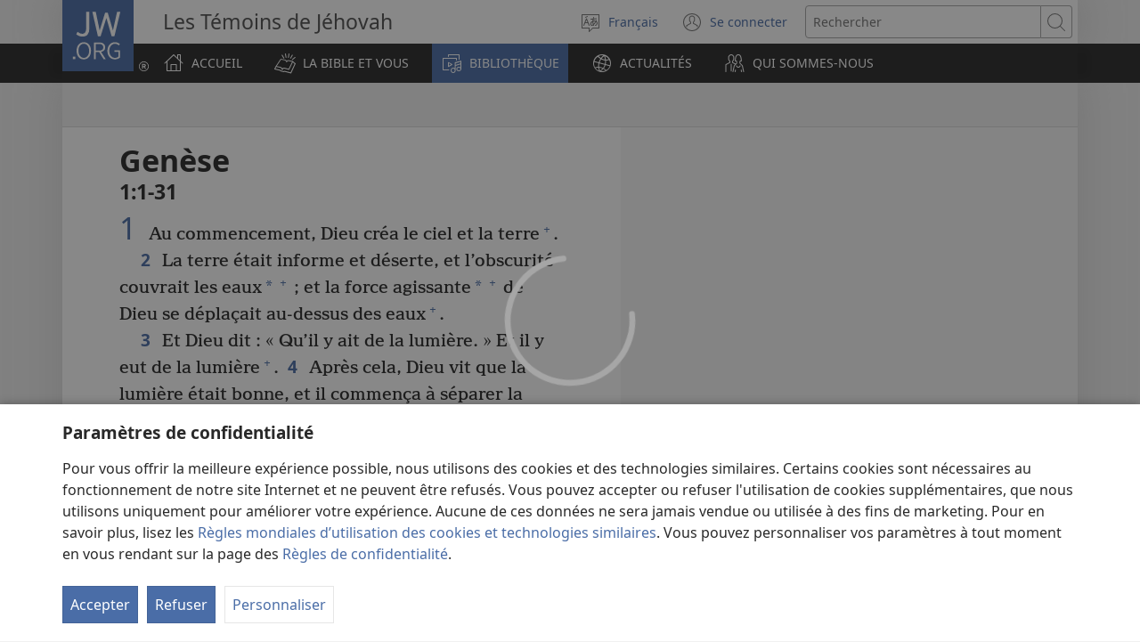

--- FILE ---
content_type: text/html; charset=utf-8
request_url: https://www.jw.org/fr/biblioth%C3%A8que/bible/bible-d-etude/livres/Gen%C3%A8se/1/
body_size: 18810
content:
<!DOCTYPE html>

<html lang="fr" dir="ltr" xml:lang="fr" prefix="og: http://ogp.me/ns#">

   <head>
      <meta charset="utf-8" />
      <meta http-equiv="X-UA-Compatible" content="IE=edge,chrome=1" />
      <base href="https://www.jw.org/"><!--[if lte IE 6]></base><![endif]-->
      <title>Genèse 1 | La Bible en ligne | Traduction du monde nouveau</title>
      <meta http-equiv="Content-type" content="text/html; charset=utf-8" />
<meta name="keywords" content="Genèse 1, la bible, la bible en ligne, traduction du monde nouveau, saintes ecritures, tmn, mn, temoins de jehovah" />
<meta name="description" content="Genèse&amp;nbsp;1​:​1-31— Lisez la Bible en ligne ou téléchargez-la gratuitement. «&amp;nbsp;Les Saintes Écritures. Traduction du monde nouveau&amp;nbsp;» est éditée par les Témoins de Jéhovah." />
<link rel="alternate" type="text/html" title="Livres de la Bible" hreflang="fr" href="https://www.jw.org/fr/biblioth%C3%A8que/bible/bible-d-etude/livres/" />
<link rel="alternate" type="text/html" title="Books of the Bible" hreflang="en" href="https://www.jw.org/en/library/bible/study-bible/books/" />
<link rel="alternate" type="text/html" title="Bibelens bøger" hreflang="da" href="https://www.jw.org/da/bibliotek/bibelen/studiebibel/b%C3%B8ger/" />
<link rel="alternate" type="text/html" title="Bibelböcker" hreflang="sv" href="https://www.jw.org/sv/bibliotek/bibeln/studiebibeln/b%C3%B6cker/" />
<link rel="alternate" type="text/html" title="Біблійні книги" hreflang="uk" href="https://www.jw.org/uk/%D0%B1%D1%96%D0%B1%D0%BB%D1%96%D0%BE%D1%82%D0%B5%D0%BA%D0%B0/%D0%B1%D1%96%D0%B1%D0%BB%D1%96%D1%8F/%D0%BD%D0%B0%D0%B2%D1%87%D0%B0%D0%BB%D1%8C%D0%BD%D0%B5-%D0%B2%D0%B8%D0%B4%D0%B0%D0%BD%D0%BD%D1%8F-%D0%B1%D1%96%D0%B1%D0%BB%D1%96%D1%97/%D0%BA%D0%BD%D0%B8%D0%B3%D0%B8/" />
<link rel="alternate" type="text/html" title="Boeken van de Bijbel" hreflang="nl" href="https://www.jw.org/nl/bibliotheek/bijbel/studiebijbel/boeken/" />
<link rel="alternate" type="text/html" title="बाइबल की किताबें" hreflang="hi" href="https://www.jw.org/hi/%E0%A4%B2%E0%A4%BE%E0%A4%87%E0%A4%AC%E0%A5%8D%E0%A4%B0%E0%A5%87%E0%A4%B0%E0%A5%80/%E0%A4%AC%E0%A4%BE%E0%A4%87%E0%A4%AC%E0%A4%B2/%E0%A4%85%E0%A4%A7%E0%A5%8D%E0%A4%AF%E0%A4%AF%E0%A4%A8-%E0%A4%AC%E0%A4%BE%E0%A4%87%E0%A4%AC%E0%A4%B2/%E0%A4%95%E0%A4%BF%E0%A4%A4%E0%A4%BE%E0%A4%AC%E0%A5%87%E0%A4%82/" />
<link rel="alternate" type="text/html" title="성경의 책들" hreflang="ko" href="https://www.jw.org/ko/%EB%9D%BC%EC%9D%B4%EB%B8%8C%EB%9F%AC%EB%A6%AC/%EC%84%B1%EA%B2%BD/%EC%97%B0%EA%B5%AC%EC%9A%A9-%EC%84%B1%EA%B2%BD/%EC%B1%85%EB%AA%85/" />
<link rel="alternate" type="text/html" title="Libri della Bibbia" hreflang="it" href="https://www.jw.org/it/biblioteca-digitale/bibbia/bibbia-per-lo-studio/libri/" />
<link rel="alternate" type="text/html" title="ബൈബി​ളി​ലെ പുസ്‌ത​കങ്ങൾ" hreflang="ml" href="https://www.jw.org/ml/%E0%B4%B2%E0%B5%88%E0%B4%AC%E0%B5%8D%E0%B4%B0%E0%B4%B1%E0%B4%BF/%E0%B4%AC%E0%B5%88%E0%B4%AC%E0%B4%BF%E0%B5%BE/%E0%B4%AA%E0%B4%A0%E0%B4%A8%E0%B4%AC%E0%B5%88%E0%B4%AC%E0%B4%BF%E0%B5%BE/%E0%B4%AA%E0%B5%81%E0%B4%B8%E0%B5%8D%E2%80%8C%E0%B4%A4%E0%B4%95%E0%B4%99%E0%B5%8D%E0%B4%99%E0%B5%BE/" />
<link rel="alternate" type="text/html" title="Изге Язмаларның китаплары" hreflang="tt" href="https://www.jw.org/tt/%D0%BA%D0%B8%D1%82%D0%B0%D0%BF%D1%85%D0%B0%D0%BD%D3%99/%D0%B8%D0%B7%D0%B3%D0%B5-%D1%8F%D0%B7%D0%BC%D0%B0%D0%BB%D0%B0%D1%80/%D3%A9%D0%B9%D1%80%D3%99%D0%BD%D2%AF-%D3%A9%D1%87%D0%B5%D0%BD-%D0%B8%D0%B7%D0%B3%D0%B5-%D1%8F%D0%B7%D0%BC%D0%B0%D0%BB%D0%B0%D1%80/%D0%BA%D0%B8%D1%82%D0%B0%D0%BF%D0%BB%D0%B0%D1%80/" />
<link rel="alternate" type="text/html" title="பைபிள் புத்தகங்கள்" hreflang="ta" href="https://www.jw.org/ta/%E0%AE%B2%E0%AF%88%E0%AE%AA%E0%AF%8D%E0%AE%B0%E0%AE%B0%E0%AE%BF/%E0%AE%AA%E0%AF%88%E0%AE%AA%E0%AE%BF%E0%AE%B3%E0%AF%8D/%E0%AE%86%E0%AE%B0%E0%AE%BE%E0%AE%AF%E0%AF%8D%E0%AE%9A%E0%AF%8D%E0%AE%9A%E0%AE%BF-%E0%AE%AA%E0%AF%88%E0%AE%AA%E0%AE%BF%E0%AE%B3%E0%AF%8D/%E0%AE%AA%E0%AF%81%E0%AE%A4%E0%AF%8D%E0%AE%A4%E0%AE%95%E0%AE%99%E0%AF%8D%E0%AE%95%E0%AE%B3%E0%AF%8D/" />
<link rel="alternate" type="text/html" title="Livros da Bíblia" hreflang="pt" href="https://www.jw.org/pt/biblioteca/biblia/biblia-de-estudo/livros/" />
<link rel="alternate" type="text/html" title="A Biblia könyvei" hreflang="hu" href="https://www.jw.org/hu/konyvtar/biblia/magyarazatos-biblia/konyvek/" />
<link rel="alternate" type="text/html" title="Buku-Buku Alkitab" hreflang="id" href="https://www.jw.org/id/perpustakaan/alkitab/alkitab-pelajaran/buku-buku/" />
<link rel="alternate" type="text/html" title="Bøkene i Bibelen" hreflang="no" href="https://www.jw.org/no/bibliotek/bibelen/studiebibel/boker/" />
<link rel="alternate" type="text/html" title="Raamatunkirjat" hreflang="fi" href="https://www.jw.org/fi/kirjasto/raamattu/tutkimisraamattu/kirjat/" />
<link rel="alternate" type="text/html" title="Piibli raamatud" hreflang="et" href="https://www.jw.org/et/raamatukogu/piibel/oppepiibel/raamatud/" />
<link rel="alternate" type="text/html" title="หนังสือในคัมภีร์ไบเบิล" hreflang="th" href="https://www.jw.org/th/%E0%B8%AB%E0%B8%99%E0%B8%B1%E0%B8%87%E0%B8%AA%E0%B8%B7%E0%B8%AD%E0%B9%81%E0%B8%A5%E0%B8%B0%E0%B8%AA%E0%B8%B7%E0%B9%88%E0%B8%AD%E0%B8%95%E0%B9%88%E0%B8%B2%E0%B8%87%E0%B9%86/%E0%B8%84%E0%B8%B1%E0%B8%A1%E0%B8%A0%E0%B8%B5%E0%B8%A3%E0%B9%8C%E0%B9%84%E0%B8%9A%E0%B9%80%E0%B8%9A%E0%B8%B4%E0%B8%A5/%E0%B8%84%E0%B8%B1%E0%B8%A1%E0%B8%A0%E0%B8%B5%E0%B8%A3%E0%B9%8C%E0%B9%84%E0%B8%9A%E0%B9%80%E0%B8%9A%E0%B8%B4%E0%B8%A5%E0%B8%89%E0%B8%9A%E0%B8%B1%E0%B8%9A%E0%B8%A8%E0%B8%B6%E0%B8%81%E0%B8%A9%E0%B8%B2/%E0%B8%AB%E0%B8%99%E0%B8%B1%E0%B8%87%E0%B8%AA%E0%B8%B7%E0%B8%AD/" />
<link rel="alternate" type="text/html" title="聖書の各書" hreflang="ja" href="https://www.jw.org/ja/%E3%83%A9%E3%82%A4%E3%83%96%E3%83%A9%E3%83%AA%E3%83%BC/%E8%81%96%E6%9B%B8/%E3%82%B9%E3%82%BF%E3%83%87%E3%82%A3%E3%83%BC%E7%89%88%E8%81%96%E6%9B%B8/%E5%90%84%E6%9B%B8/" />
<link rel="alternate" type="text/html" title="Księgi biblijne" hreflang="pl" href="https://www.jw.org/pl/biblioteka/biblia/biblia-wydanie-do-studium/ksiegi/" />
<link rel="alternate" type="text/html" title="Bibelbücher" hreflang="de" href="https://www.jw.org/de/bibliothek/bibel/studienbibel/buecher/" />
<link rel="alternate" type="text/html" title="Mga Aklat sa Bibliya" hreflang="tl" href="https://www.jw.org/tl/library/bibliya/bibliya-para-sa-pag-aaral/aklat/" />
<link rel="alternate" type="text/html" title="Livros da Bíblia" hreflang="pt-pt" href="https://www.jw.org/pt-pt/biblioteca/biblia/biblia-estudo/livros/" />
<link rel="alternate" type="text/html" title="Libros de la Biblia" hreflang="es" href="https://www.jw.org/es/biblioteca/biblia/biblia-estudio/libros/" />
<link rel="alternate" type="text/html" title="聖經Shèngjīng卷目juànmù" hreflang="cmn-hant" href="https://www.jw.org/cmn-hant/%E5%A4%9A%E5%AA%92%E9%AB%94%E5%9C%96%E6%9B%B8%E9%A4%A8/%E8%81%96%E7%B6%93/%E7%B2%BE%E8%AE%80%E6%9C%AC%E8%81%96%E7%B6%93/%E8%81%96%E7%B6%93%E5%8D%B7%E7%9B%AE/" />
<link rel="alternate" type="text/html" title="圣经Shèngjīng卷目juànmù" hreflang="cmn-hans" href="https://www.jw.org/cmn-hans/%E5%A4%9A%E5%AA%92%E4%BD%93%E5%9B%BE%E4%B9%A6%E9%A6%86/%E5%9C%A3%E7%BB%8F/%E7%B2%BE%E8%AF%BB%E6%9C%AC%E5%9C%A3%E7%BB%8F/%E5%9C%A3%E7%BB%8F%E5%8D%B7%E7%9B%AE/" />
<link rel="alternate" type="text/html" title="Cărțile Bibliei" hreflang="ro" href="https://www.jw.org/ro/biblioteca/biblia/biblia-de-studiu/c%C4%83r%C8%9Bi/" />
<link rel="alternate" type="text/html" title="Книги Библии" hreflang="ru" href="https://www.jw.org/ru/%D0%B1%D0%B8%D0%B1%D0%BB%D0%B8%D0%BE%D1%82%D0%B5%D0%BA%D0%B0/%D0%B1%D0%B8%D0%B1%D0%BB%D0%B8%D1%8F/%D1%83%D1%87%D0%B5%D0%B1%D0%BD%D0%B0%D1%8F-%D0%B1%D0%B8%D0%B1%D0%BB%D0%B8%D1%8F/%D0%BA%D0%BD%D0%B8%D0%B3%D0%B8/" />

      <meta name="google" content="notranslate" />
      <link rel="shortcut icon" href="/favicon.ico" />
      <link rel="apple-touch-icon-precomposed" sizes="144x144" href="https://assetsnffrgf-a.akamaihd.net/assets/ct/1f9b464c18/images/icon_homeButton.png" />
      <link rel="icon" href="https://assetsnffrgf-a.akamaihd.net/assets/ct/1f9b464c18/images/icon_favicon.gif" />
      
         <link rel="canonical" href="https://www.jw.org/fr/biblioth%C3%A8que/bible/bible-d-etude/livres/Gen%C3%A8se/1/" />
      

      <meta name="viewport" content="width=device-width, initial-scale=1.0" />

      
      
         <meta name="format-detection" content="telephone=no" />
      

      
         <meta name="robots" content="max-image-preview:large" />
      

      
      <meta name="application-name" content="JW.ORG" />
      <meta name="msapplication-TileColor" content="#ffffff" />
      <meta name="msapplication-square70x70logo" content="https://assetsnffrgf-a.akamaihd.net/assets/ct/1f9b464c18/images/tile_squareSmall.png" />
      <meta name="msapplication-square150x150logo" content="https://assetsnffrgf-a.akamaihd.net/assets/ct/1f9b464c18/images/tile_squareMedium.png" />
      <meta name="msapplication-wide310x150logo" content="https://assetsnffrgf-a.akamaihd.net/assets/ct/1f9b464c18/images/tile_landscape.png" />
      <meta name="msapplication-square310x310logo" content="https://assetsnffrgf-a.akamaihd.net/assets/ct/1f9b464c18/images/tile_squareLarge.png" />
      
      
         <meta property="og:image" content="https://cms-imgp.jw-cdn.org/img/p/1001070103/univ/art/1001070103_univ_lsr_lg.jpg" />
         <meta property="og:image:width" content="1200" />
         <meta property="og:image:height" content="600" />
      
      <meta property="og:title" content="Genèse 1 | La Bible en ligne | Traduction du monde nouveau" />
      <meta property="og:url" content="https://www.jw.org/fr/biblioth%C3%A8que/bible/bible-d-etude/livres/" />
      <meta property="og:site_name" content="JW.ORG"/>
      <meta property="og:description" content="Genèse&amp;nbsp;1​:​1-31— Lisez la Bible en ligne ou téléchargez-la gratuitement. «&amp;nbsp;Les Saintes Écritures. Traduction du monde nouveau&amp;nbsp;» est éditée par les Témoins de Jéhovah."/>
      <meta property="og:type" content="article" />

      <script type="text/javascript" src="/fr/i18n.js?v=2552828400"></script>
   <link rel="stylesheet" type="text/css" href="https://b.jw-cdn.org/code/media-player/v3.3.0/css/media-player.css" />
<link rel="stylesheet" type="text/css" href="https://assetsnffrgf-a.akamaihd.net/assets/ct/1f9b464c18/collector.css" />
</head>

   <body id="mid1001070103" lang="fr" dir="ltr" xml:lang="fr" data-insight-context-id="bc-1001_nwtsty" class="noJS publications pub-nwtsty dir-ltr ml-F ms-ROMAN docId-1001070103 docClass-121 StudyBible reading">
      
<script type="text/javascript">
   document.body.className = document.body.className.replace(/\bnoJS\b/, 'yesJS');
</script>

      
<script type="text/javascript">
   var theme;

   try {
      function canUseFunctionalCookies() {
         return (document.cookie || '').indexOf('cookieConsent-FUNCTIONAL=true') !== -1;
      }

      theme = canUseFunctionalCookies() ? localStorage.getItem('userPref-appearance') : undefined;

      if (typeof theme === 'string') {
         theme = JSON.parse(theme);
      }

      if (theme === 'dark' || theme === 'light') {
         document.body.classList.add('cc-theme--' + theme);
         document.body.classList.add('mediaPlayer-theme--' + theme);
      }
   } catch(e) {}
</script>

      <div id="screenReaderNavLinkTop">
   <p class="noPrint">
      <button class="primaryButton jsSkipLink jsSkipToContentLink">
         <span class="buttonText">Aller au contenu</span>
      </button>
   </p>
   
      
   
</div>

      <div id="pageConfig"
   data-content_lang="fr"
   data-content_lang_direction="ltr"
   data-content_lang_script="ROMAN"
   data-wt_lang="F"
   data-is_sign_language=""
   data-menu_default_collapsed="true"
   data-base_path="/"
   data-assets_base_url="https://assetsnffrgf-a.akamaihd.net/assets/ct/1f9b464c18"
   data-finder_base_link="https://www.jw.org/finder?"
   data-open_base_link="https://www.jw.org/open?"
   data-pubmedia_url="https://b.jw-cdn.org/apis/pub-media/GETPUBMEDIALINKS"
   data-wol_link_api_url="https://b.jw-cdn.org/apis/wol-link"
   data-page_id="mid1001070103"
   data-body_classes="publications pub-nwtsty dir-ltr ml-F ms-ROMAN docId-1001070103 docClass-121 StudyBible reading"
   data-jwt_location="https://b.jw-cdn.org/tokens/jworg.jwt"
   data-mediator_url="https://b.jw-cdn.org/apis/mediator"
   data-insight_events_url="https://b.jw-cdn.org/apis/insight/events"
   data-i18n_api_url="https://b.jw-cdn.org/apis/i18n"
   data-language_api="/fr/languages"
   
      
         
            data-bible_html_api="/fr/biblioth%C3%A8que/bible/bible-d-etude/livres/json/html/"
         
            data-bible_data_api="/fr/biblioth%C3%A8que/bible/bible-d-etude/livres/json/data/"
         
            data-bible_multimedia_api="/fr/biblioth%C3%A8que/bible/bible-d-etude/livres/json/multimedia/"
         
            data-bible_translations_api="/fr/biblioth%C3%A8que/bible/bible-d-etude/livres/json/translations/"
         
            data-bible_translations-html_api="/fr/biblioth%C3%A8que/bible/bible-d-etude/livres/json/translations-html/"
         
         data-preferred_bible="nwtsty"
         data-preferred_bible_available_verses="1001001-66022021"
         
            data-bible_audio_data_api="https://b.jw-cdn.org/apis/pub-media/GETPUBMEDIALINKS?booknum=1&amp;output=json&amp;pub=nwtsty&amp;fileformat=MP3&amp;alllangs=0&amp;track=1&amp;langwritten=F&amp;txtCMSLang=F"
         

         
            data-bible_html_api_nwtsty="/fr/biblioth%C3%A8que/bible/bible-d-etude/livres/json/html/"
         
            data-bible_data_api_nwtsty="/fr/biblioth%C3%A8que/bible/bible-d-etude/livres/json/data/"
         
            data-bible_multimedia_api_nwtsty="/fr/biblioth%C3%A8que/bible/bible-d-etude/livres/json/multimedia/"
         
            data-bible_translations_api_nwtsty="/fr/biblioth%C3%A8que/bible/bible-d-etude/livres/json/translations/"
         
            data-bible_translations-html_api_nwtsty="/fr/biblioth%C3%A8que/bible/bible-d-etude/livres/json/translations-html/"
         
            data-bible_html_api_nwt="/fr/biblioth%C3%A8que/bible/nwt/livres/json/html/"
         
            data-bible_data_api_nwt="/fr/biblioth%C3%A8que/bible/nwt/livres/json/data/"
         
            data-bible_multimedia_api_nwt="/fr/biblioth%C3%A8que/bible/nwt/livres/json/multimedia/"
         
            data-bible_translations_api_nwt="/fr/biblioth%C3%A8que/bible/nwt/livres/json/translations/"
         
            data-bible_translations-html_api_nwt="/fr/biblioth%C3%A8que/bible/nwt/livres/json/translations-html/"
         
            data-bible_html_api_bi12="/fr/biblioth%C3%A8que/bible/bi12/livres/json/html/"
         
            data-bible_data_api_bi12="/fr/biblioth%C3%A8que/bible/bi12/livres/json/data/"
         
            data-bible_multimedia_api_bi12="/fr/biblioth%C3%A8que/bible/bi12/livres/json/multimedia/"
         
            data-bible_translations_api_bi12="/fr/biblioth%C3%A8que/bible/bi12/livres/json/translations/"
         
            data-bible_translations-html_api_bi12="/fr/biblioth%C3%A8que/bible/bi12/livres/json/translations-html/"
         

         

         data-bible_editions_api="/fr/biblioth%C3%A8que/bible/json/"
      
   
   

   
   style="display:none;"></div>

      
   
      <div style="display:none;" class="jsVideoPoster mid1001070103" data-src="https://cms-imgp.jw-cdn.org/img/p/1001070103/univ/art/1001070103_univ_lsr_xl.jpg" data-alt="La Bible. Traduction du monde nouveau (édition d’étude)"></div>
   



      
         


<div id="mobileNavTopBar">
   <header class="cms-clearfix">
      
         
         <a href="/fr/" class="mobileLogo" title="Aller à la page d’accueil de JW.ORG">
            <span class="srText">JW.ORG</span>
         </a>
      

      
      <div class="navBarControls">
         
         <button type="button" id="mobileLangOpen" class="navBarButton mobileLang" aria-expanded="false">
            <span class="navBarButton-icon" aria-hidden="true">
               <i class="jwf-jw-icons-all jwi-language"></i>
            </span>
            <span class="navBarButton-text srText">Changer la langue du site</span>
         </button>
         <div id="mobileLang" class="cms-clearfix rightPanel loading">
         </div>
         <div id="mobileLangShelf" class="rightPanel loading">
            <button type="button" id="mobileLangClose" class="closePanel" aria-labelledby="mobileLangOpen mobileLangClose">
               <span class="closePanel-text srText">FERMER</span>
               <span class="closePanel-icon" aria-hidden="true">
                  <i class="jwf-jw-icons-all jwi-x"></i>
               </span>
            </button>
         </div>

         
         <a href='https://hub.jw.org/home/fr' class="srText" target='_blank' rel='noreferrer noopener'>
            Se connecter
            (ouvre une nouvelle fenêtre)
         </a>

         
         
            
               
               <div role="search">
                  <a href="/fr/rechercher/" class="navBarButton mobileSearch">
                     <span class="navBarButton-icon" aria-hidden="true">
                        <i class="jwf-jw-icons-all jwi-magnifying-glass"></i>
                     </span>
                     <span class="navBarButton-text srText">Rechercher sur JW.ORG</span>
                  </a>
               </div>
            
         

         
         <nav role="navigation" aria-label="Racines">
            <button type="button" id="mobileNavOpen" class="navBarButton mobileMenu" aria-expanded="false">
               <span class="navBarButton-icon" aria-hidden="true">
                  <i class="jwf-jw-icons-all jwi-menu"></i>
               </span>
               <span class="navBarButton-text srText">AFFICHER LE MENU</span>
            </button>
            <div id="mobileNav" class="cms-clearfix rightPanel publications pub-nwtsty dir-ltr ml-F ms-ROMAN docId-1001070103 docClass-121 StudyBible reading">
               
               
                  <div class="mobileNavLink lvl1 link pub-ijw dir-ltr ml-F ms-ROMAN docId-1011200 docClass-130 HomePage">
                     <a class="siteSectionTitle navTitleWrapper cms-clearfix" href="/fr/">
                        <span class="jwIcon mid1011200" aria-hidden="true"></span>
                        <span class="navTitle">
                           ACCUEIL
                        </span>
                     </a>
                  </div>
               

               
               
               
                  
                  
                     
                     
                  
                     
                     
                        <div class="mobileNavLink lvl1 link bibleTeachings pub-ijw dir-ltr ml-F ms-ROMAN docId-1011201 docClass-130 BibleTeachings">
   <a class="siteSectionTitle navTitleWrapper" href="/fr/la-bible-et-vous/">
      <span class="jwIcon mid1011201" aria-hidden="true"></span>
      <span class="navTitle" id="navTitle1011201">
         LA BIBLE ET VOUS
      </span>
   </a>
   
      <button type="button" id="navTitleExpand1011201" class="secondaryButton expandButton jsExpandNav "
         aria-expanded="false"
         aria-labelledby="navTitle1011201 navTitleExpand1011201">
         <span class="expandButton-border">
            <span class="expandButton-icon buttonIcon" aria-hidden="true">
               <i class="jwf-jw-icons-all jwi-chevron-down"></i>
            </span>
            <span class="srText">Voir plus de contenu</span>
         </span>
      </button>
   
</div>



   <div class="jsCollapsableBlock" role="list">
      
         
         
         
         <div class="mobileNavLink lvl2 link bibleTeachings pub-ijw dir-ltr ml-F ms-ROMAN docId-1011202 docClass-130 CollectionIndexPage" role="listitem">
            <a class="siteSectionTitle navTitleWrapper" href="/fr/la-bible-et-vous/questions-bibliques/">
               <span class="jwIcon mid1011202" aria-hidden="true"></span>
               <span class="navTitle">
                  Questions bibliques
               </span>
            </a>
         </div>
      
         
         
         
         <div class="mobileNavLink lvl2 link bibleTeachings pub-ijw dir-ltr ml-F ms-ROMAN docId-1011703 docClass-130 SimpleCollectionPage" role="listitem">
            <a class="siteSectionTitle navTitleWrapper" href="/fr/la-bible-et-vous/versets-bibliques/">
               <span class="jwIcon mid1011703" aria-hidden="true"></span>
               <span class="navTitle">
                  Que veulent dire ces versets ?
               </span>
            </a>
         </div>
      
         
         
         
         <div class="mobileNavLink lvl2 link bibleTeachings pub-ijw dir-ltr ml-F ms-ROMAN docId-1011722 docClass-130 ArticleOnlyLandingPage" role="listitem">
            <a class="siteSectionTitle navTitleWrapper" href="/fr/la-bible-et-vous/cours-biblique-particulier/">
               <span class="jwIcon mid1011722" aria-hidden="true"></span>
               <span class="navTitle">
                  Cours biblique
               </span>
            </a>
         </div>
      
         
         
         
         <div class="mobileNavLink lvl2 link bibleTeachings pub-ijw dir-ltr ml-F ms-ROMAN docId-1011539 docClass-130 BibleStudyToolsV2" role="listitem">
            <a class="siteSectionTitle navTitleWrapper" href="/fr/la-bible-et-vous/outils-etude-bible/">
               <span class="jwIcon mid1011539" aria-hidden="true"></span>
               <span class="navTitle">
                  Outils d’étude de la Bible
               </span>
            </a>
         </div>
      
         
         
         
         <div class="mobileNavLink lvl2 link bibleTeachings pub-ijw dir-ltr ml-F ms-ROMAN docId-1011556 docClass-130 CollectionIndexPage" role="listitem">
            <a class="siteSectionTitle navTitleWrapper" href="/fr/la-bible-et-vous/paix-interieure-et-bonheur/">
               <span class="jwIcon mid1011556" aria-hidden="true"></span>
               <span class="navTitle">
                  Paix intérieure et bonheur
               </span>
            </a>
         </div>
      
         
         
         
         <div class="mobileNavLink lvl2 link bibleTeachings pub-ijw dir-ltr ml-F ms-ROMAN docId-1011205 docClass-130 CollectionIndexPage" role="listitem">
            <a class="siteSectionTitle navTitleWrapper" href="/fr/la-bible-et-vous/familles/">
               <span class="jwIcon mid1011205" aria-hidden="true"></span>
               <span class="navTitle">
                  Couples &amp; familles
               </span>
            </a>
         </div>
      
         
         
         
         <div class="mobileNavLink lvl2 link bibleTeachings pub-ijw dir-ltr ml-F ms-ROMAN docId-1011206 docClass-130 CollectionIndexPage" role="listitem">
            <a class="siteSectionTitle navTitleWrapper" href="/fr/la-bible-et-vous/adolescents/">
               <span class="jwIcon mid1011206" aria-hidden="true"></span>
               <span class="navTitle">
                  Adolescents et jeunes adultes
               </span>
            </a>
         </div>
      
         
         
         
         <div class="mobileNavLink lvl2 link bibleTeachings pub-ijw dir-ltr ml-F ms-ROMAN docId-1011204 docClass-130 ChildrenLandingPage" role="listitem">
            <a class="siteSectionTitle navTitleWrapper" href="/fr/la-bible-et-vous/enfants/">
               <span class="jwIcon mid1011204" aria-hidden="true"></span>
               <span class="navTitle">
                  Enfants
               </span>
            </a>
         </div>
      
         
         
         
         <div class="mobileNavLink lvl2 link bibleTeachings pub-ijw dir-ltr ml-F ms-ROMAN docId-1011580 docClass-130 CollectionIndexPage" role="listitem">
            <a class="siteSectionTitle navTitleWrapper" href="/fr/la-bible-et-vous/la-foi-en-dieu/">
               <span class="jwIcon mid1011580" aria-hidden="true"></span>
               <span class="navTitle">
                  La foi en Dieu
               </span>
            </a>
         </div>
      
         
         
         
         <div class="mobileNavLink lvl2 link bibleTeachings pub-ijw dir-ltr ml-F ms-ROMAN docId-1011552 docClass-130 CollectionIndexPage" role="listitem">
            <a class="siteSectionTitle navTitleWrapper" href="/fr/la-bible-et-vous/science/">
               <span class="jwIcon mid1011552" aria-hidden="true"></span>
               <span class="navTitle">
                  La Bible et la science
               </span>
            </a>
         </div>
      
         
         
         
         <div class="mobileNavLink lvl2 link bibleTeachings pub-ijw dir-ltr ml-F ms-ROMAN docId-1011569 docClass-130 CollectionIndexPage" role="listitem">
            <a class="siteSectionTitle navTitleWrapper" href="/fr/la-bible-et-vous/histoire/">
               <span class="jwIcon mid1011569" aria-hidden="true"></span>
               <span class="navTitle">
                  La Bible et l’Histoire
               </span>
            </a>
         </div>
      
      
      
   </div>


                     
                  
                     
                     
                        <div class="mobileNavLink lvl1 section publications pub-ijw dir-ltr ml-F ms-ROMAN docId-1011207 docClass-130 FeaturedPublications">
   <a class="siteSectionTitle navTitleWrapper" href="/fr/biblioth%C3%A8que/">
      <span class="jwIcon mid1011207" aria-hidden="true"></span>
      <span class="navTitle" id="navTitle1011207">
         BIBLIOTHÈQUE
      </span>
   </a>
   
      <button type="button" id="navTitleExpand1011207" class="secondaryButton expandButton jsExpandNav jsPreExpand"
         aria-expanded="false"
         aria-labelledby="navTitle1011207 navTitleExpand1011207">
         <span class="expandButton-border">
            <span class="expandButton-icon buttonIcon" aria-hidden="true">
               <i class="jwf-jw-icons-all jwi-chevron-down"></i>
            </span>
            <span class="srText">Voir plus de contenu</span>
         </span>
      </button>
   
</div>



   <div class="jsCollapsableBlock" role="list">
      
         
         
         
         <div class="mobileNavLink lvl2 section publications pub-ijw dir-ltr ml-F ms-ROMAN docId-1011208 docClass-130 BibleLandingPage" role="listitem">
            <a class="siteSectionTitle navTitleWrapper" href="/fr/biblioth%C3%A8que/bible/">
               <span class="jwIcon mid1011208" aria-hidden="true"></span>
               <span class="navTitle">
                  La Bible
               </span>
            </a>
         </div>
      
         
         
         
         <div class="mobileNavLink lvl2 link publications pub-ijw dir-ltr ml-F ms-ROMAN docId-1011210 docClass-130 PublicationsDefaultLandingPage" role="listitem">
            <a class="siteSectionTitle navTitleWrapper" href="/fr/biblioth%C3%A8que/livres/">
               <span class="jwIcon mid1011210" aria-hidden="true"></span>
               <span class="navTitle">
                  Livres
               </span>
            </a>
         </div>
      
         
         
         
         <div class="mobileNavLink lvl2 link publications pub-ijw dir-ltr ml-F ms-ROMAN docId-1011756 docClass-130 PublicationsDefaultLandingPage" role="listitem">
            <a class="siteSectionTitle navTitleWrapper" href="/fr/biblioth%C3%A8que/brochures/">
               <span class="jwIcon mid1011756" aria-hidden="true"></span>
               <span class="navTitle">
                  Brochures
               </span>
            </a>
         </div>
      
         
         
         
         <div class="mobileNavLink lvl2 link publications pub-ijw dir-ltr ml-F ms-ROMAN docId-1011759 docClass-130 PublicationsDefaultLandingPage" role="listitem">
            <a class="siteSectionTitle navTitleWrapper" href="/fr/biblioth%C3%A8que/tracts/">
               <span class="jwIcon mid1011759" aria-hidden="true"></span>
               <span class="navTitle">
                  Tracts &amp; Invitations
               </span>
            </a>
         </div>
      
         
         
         
         <div class="mobileNavLink lvl2 link publications pub-ijw dir-ltr ml-F ms-ROMAN docId-1011678 docClass-130 ArticleSeries" role="listitem">
            <a class="siteSectionTitle navTitleWrapper" href="/fr/biblioth%C3%A8que/rubriques/">
               <span class="jwIcon mid1011678" aria-hidden="true"></span>
               <span class="navTitle">
                  Rubriques
               </span>
            </a>
         </div>
      
         
         
         
         <div class="mobileNavLink lvl2 link publications pub-ijw dir-ltr ml-F ms-ROMAN docId-1011209 docClass-130 PublicationsMagazinesLandingPage" role="listitem">
            <a class="siteSectionTitle navTitleWrapper" href="/fr/biblioth%C3%A8que/revues/">
               <span class="jwIcon mid1011209" aria-hidden="true"></span>
               <span class="navTitle">
                  Revues
               </span>
            </a>
         </div>
      
         
         
         
         <div class="mobileNavLink lvl2 link publications pub-ijw dir-ltr ml-F ms-ROMAN docId-1011529 docClass-130 PublicationsMWBLandingPage" role="listitem">
            <a class="siteSectionTitle navTitleWrapper" href="/fr/biblioth%C3%A8que/reunion-tj-cahier/">
               <span class="jwIcon mid1011529" aria-hidden="true"></span>
               <span class="navTitle">
                  Cahiers Vie et ministère
               </span>
            </a>
         </div>
      
         
         
         
         <div class="mobileNavLink lvl2 link publications excludeSecondLevelNavFromFooter pub-ijw dir-ltr ml-F ms-ROMAN docId-1013413 docClass-130 PublicationsKMLandingPage" role="listitem">
            <a class="siteSectionTitle navTitleWrapper" href="/fr/biblioth%C3%A8que/ministere-royaume/">
               <span class="jwIcon mid1013413" aria-hidden="true"></span>
               <span class="navTitle">
                  Ministère du Royaume
               </span>
            </a>
         </div>
      
         
         
         
         <div class="mobileNavLink lvl2 link publications pub-ijw dir-ltr ml-F ms-ROMAN docId-1011758 docClass-130 PublicationsDefaultLandingPage" role="listitem">
            <a class="siteSectionTitle navTitleWrapper" href="/fr/biblioth%C3%A8que/programmes/">
               <span class="jwIcon mid1011758" aria-hidden="true"></span>
               <span class="navTitle">
                  Programmes
               </span>
            </a>
         </div>
      
         
         
         
         <div class="mobileNavLink lvl2 link publications pub-ijw dir-ltr ml-F ms-ROMAN docId-1011757 docClass-130 PublicationsDefaultLandingPage" role="listitem">
            <a class="siteSectionTitle navTitleWrapper" href="/fr/biblioth%C3%A8que/index-2/">
               <span class="jwIcon mid1011757" aria-hidden="true"></span>
               <span class="navTitle">
                  Index
               </span>
            </a>
         </div>
      
         
         
         
         <div class="mobileNavLink lvl2 link publications pub-ijw dir-ltr ml-F ms-ROMAN docId-1011752 docClass-130 PublicationsDefaultLandingPage" role="listitem">
            <a class="siteSectionTitle navTitleWrapper" href="/fr/biblioth%C3%A8que/instructions/">
               <span class="jwIcon mid1011752" aria-hidden="true"></span>
               <span class="navTitle">
                  Instructions
               </span>
            </a>
         </div>
      
         
         
         
            <div class="mobileNavLink jsVODStudioLink lvl2 publications pub-ijw dir-ltr ml-F ms-ROMAN docId-1011214 docClass-130 VideosPage" role="listitem">
               <a href="/fr/biblioth%C3%A8que/videos/#fr/categories/VODStudio" class="navTitleWrapper">
                  <span class="navTitleIcon" aria-hidden="true">
                     <i class="jwf-jw-icons-all jwi-jw-square"></i>
                  </span>
                  <span class="navTitle">
                     JW Télédiffusion
                  </span>
               </a>
            </div>
         
         <div class="mobileNavLink lvl2 link publications pub-ijw dir-ltr ml-F ms-ROMAN docId-1011214 docClass-130 VideosPage" role="listitem">
            <a class="siteSectionTitle navTitleWrapper" href="/fr/biblioth%C3%A8que/videos/">
               <span class="jwIcon mid1011214" aria-hidden="true"></span>
               <span class="navTitle">
                  Vidéos
               </span>
            </a>
         </div>
      
         
         
         
         <div class="mobileNavLink lvl2 link publications pub-ijw dir-ltr ml-F ms-ROMAN docId-1011211 docClass-130 MusicLandingPage" role="listitem">
            <a class="siteSectionTitle navTitleWrapper" href="/fr/biblioth%C3%A8que/musique-chansons/">
               <span class="jwIcon mid1011211" aria-hidden="true"></span>
               <span class="navTitle">
                  Musique
               </span>
            </a>
         </div>
      
         
         
         
         <div class="mobileNavLink lvl2 link publications pub-ijw dir-ltr ml-F ms-ROMAN docId-1011212 docClass-130 PublicationsDefaultLandingPage" role="listitem">
            <a class="siteSectionTitle navTitleWrapper" href="/fr/biblioth%C3%A8que/representations-theatrales-version-audio/">
               <span class="jwIcon mid1011212" aria-hidden="true"></span>
               <span class="navTitle">
                  Représentations théâtrales (version audio)
               </span>
            </a>
         </div>
      
         
         
         
         <div class="mobileNavLink lvl2 link publications pub-ijw dir-ltr ml-F ms-ROMAN docId-1011213 docClass-130 PublicationsDefaultLandingPage" role="listitem">
            <a class="siteSectionTitle navTitleWrapper" href="/fr/biblioth%C3%A8que/lectures-bibliques-theatrales/">
               <span class="jwIcon mid1011213" aria-hidden="true"></span>
               <span class="navTitle">
                  Lectures bibliques théâtrales
               </span>
            </a>
         </div>
      
      
         <div class="mobileNavLink lvl2 publications pub-ijw dir-ltr ml-F ms-ROMAN docId-1011207 docClass-130 FeaturedPublications" role="listitem">
            <a href='https://wol.jw.org/wol/finder?wtlocale=F' target='_blank' class="navTitleWrapper" rel='noreferrer noopener'>
               <span class="navTitleIcon" aria-hidden="true">
                  <i class="jwf-jw-icons-all jwi-watchtower-square"></i>
               </span>
               <span class="navTitle">
                  Bibliothèque en ligne
               </span>
               <span class="srText">(ouvre une nouvelle fenêtre)</span>
            </a>
         </div>
      
      
   </div>


                     
                  
                     
                     
                        <div class="mobileNavLink lvl1 link news pub-ijw dir-ltr ml-F ms-ROMAN docId-1011216 docClass-130 PaginatedArticleListPage">
   <a class="siteSectionTitle navTitleWrapper" href="/fr/actualites/">
      <span class="jwIcon mid1011216" aria-hidden="true"></span>
      <span class="navTitle" id="navTitle1011216">
         ACTUALITÉS
      </span>
   </a>
   
</div>




                     
                  
                     
                     
                        <div class="mobileNavLink lvl1 link aboutUs pub-ijw dir-ltr ml-F ms-ROMAN docId-1011228 docClass-130 AboutUsLandingPage">
   <a class="siteSectionTitle navTitleWrapper" href="/fr/temoins-de-jehovah/">
      <span class="jwIcon mid1011228" aria-hidden="true"></span>
      <span class="navTitle" id="navTitle1011228">
         QUI SOMMES-NOUS
      </span>
   </a>
   
      <button type="button" id="navTitleExpand1011228" class="secondaryButton expandButton jsExpandNav "
         aria-expanded="false"
         aria-labelledby="navTitle1011228 navTitleExpand1011228">
         <span class="expandButton-border">
            <span class="expandButton-icon buttonIcon" aria-hidden="true">
               <i class="jwf-jw-icons-all jwi-chevron-down"></i>
            </span>
            <span class="srText">Voir plus de contenu</span>
         </span>
      </button>
   
</div>



   <div class="jsCollapsableBlock" role="list">
      
         
         
         
         <div class="mobileNavLink lvl2 link aboutUs pub-ijw dir-ltr ml-F ms-ROMAN docId-1011233 docClass-130 AboutUsFAQPage" role="listitem">
            <a class="siteSectionTitle navTitleWrapper" href="/fr/temoins-de-jehovah/faq/">
               <span class="jwIcon mid1011233" aria-hidden="true"></span>
               <span class="navTitle">
                  Questions fréquentes
               </span>
            </a>
         </div>
      
         
         
         
         <div class="mobileNavLink lvl2 link aboutUs pub-ijwau dir-ltr ml-F ms-ROMAN docId-502012232 docClass-141 RequestVisitPage" role="listitem">
            <a href='/fr/temoins-de-jehovah/demandez-une-visite/' class="siteSectionTitle navTitleWrapper"  target='_blank' rel='noreferrer noopener'>
               <span class="jwIcon mid502012232" aria-hidden="true"></span>
               <span class="navTitle">
                  Demandez une visite
               </span>
            </a>
         </div>
      
         
         
         
         <div class="mobileNavLink lvl2 link aboutUs pub-ijw dir-ltr ml-F ms-ROMAN docId-1011231 docClass-130 BranchOfficeInfoPage" role="listitem">
            <a class="siteSectionTitle navTitleWrapper" href="/fr/temoins-de-jehovah/nous-contacter/">
               <span class="jwIcon mid1011231" aria-hidden="true"></span>
               <span class="navTitle">
                  Nous contacter
               </span>
            </a>
         </div>
      
         
         
         
         <div class="mobileNavLink lvl2 link aboutUs pub-ijw dir-ltr ml-F ms-ROMAN docId-1011232 docClass-130 BranchOfficeInfoPage" role="listitem">
            <a class="siteSectionTitle navTitleWrapper" href="/fr/temoins-de-jehovah/bethels-infos-visites/">
               <span class="jwIcon mid1011232" aria-hidden="true"></span>
               <span class="navTitle">
                  Béthels : infos et visites
               </span>
            </a>
         </div>
      
         
         
         
         <div class="mobileNavLink lvl2 link aboutUs pub-ijw dir-ltr ml-F ms-ROMAN docId-1011229 docClass-130 AppsLinkPage" role="listitem">
            <a class="siteSectionTitle navTitleWrapper" href="/fr/temoins-de-jehovah/meetings/">
               <span class="jwIcon mid1011229" aria-hidden="true"></span>
               <span class="navTitle">
                  Offices
               </span>
            </a>
         </div>
      
         
         
         
         <div class="mobileNavLink lvl2 link aboutUs pub-ijw dir-ltr ml-F ms-ROMAN docId-1011268 docClass-130 AppsLinkPage" role="listitem">
            <a class="siteSectionTitle navTitleWrapper" href="/fr/temoins-de-jehovah/memorial/">
               <span class="jwIcon mid1011268" aria-hidden="true"></span>
               <span class="navTitle">
                  Mémorial
               </span>
            </a>
         </div>
      
         
         
         
         <div class="mobileNavLink lvl2 link aboutUs pub-ijw dir-ltr ml-F ms-ROMAN docId-1011230 docClass-130 AppsLinkPage" role="listitem">
            <a class="siteSectionTitle navTitleWrapper" href="/fr/temoins-de-jehovah/rassemblements/">
               <span class="jwIcon mid1011230" aria-hidden="true"></span>
               <span class="navTitle">
                  Rassemblements annuels
               </span>
            </a>
         </div>
      
         
         
         
         <div class="mobileNavLink lvl2 link aboutUs pub-ijw dir-ltr ml-F ms-ROMAN docId-1011444 docClass-130 AboutUsActivitiesPage" role="listitem">
            <a class="siteSectionTitle navTitleWrapper" href="/fr/temoins-de-jehovah/activites/">
               <span class="jwIcon mid1011444" aria-hidden="true"></span>
               <span class="navTitle">
                  Activités
               </span>
            </a>
         </div>
      
         
         
         
         <div class="mobileNavLink lvl2 link aboutUs pub-ijw dir-ltr ml-F ms-ROMAN docId-1011656 docClass-130 CollectionIndexPage" role="listitem">
            <a class="siteSectionTitle navTitleWrapper" href="/fr/temoins-de-jehovah/temoignages-anecdotes/">
               <span class="jwIcon mid1011656" aria-hidden="true"></span>
               <span class="navTitle">
                  Témoignages et anecdotes
               </span>
            </a>
         </div>
      
         
         
         
         <div class="mobileNavLink lvl2 link aboutUs pub-ijw dir-ltr ml-F ms-ROMAN docId-1011537 docClass-130 AroundTheWorldPage" role="listitem">
            <a class="siteSectionTitle navTitleWrapper" href="/fr/temoins-de-jehovah/aux-quatre-coins-du-monde/">
               <span class="jwIcon mid1011537" aria-hidden="true"></span>
               <span class="navTitle">
                  Aux quatre coins du monde
               </span>
            </a>
         </div>
      
      
      
         <div class="mobileNavLink lvl2 aboutUs pub-ijw dir-ltr ml-F ms-ROMAN docId-1011228 docClass-130 AboutUsLandingPage" role="listitem">
            <a href='https://donate.jw.org/fr' target='_blank' class="navTitleWrapper" rel='noreferrer noopener'>
               <span class="navTitleIcon" aria-hidden="true">
                  <i class="jwf-jw-icons-all jwi-donation"></i>
               </span>
               <span class="navTitle">
                  Dons
               </span>
               <span class="srText">(ouvre une nouvelle fenêtre)</span>
            </a>
         </div>
      
   </div>


                     
                  
                     
                     
                  
                     
                     
                  
                     
                     
                  
               

               
               <div class="mobileNavLink lvl1 link">
                  <a href='https://hub.jw.org/home/fr' class="siteSectionTitle navTitleWrapper cms-clearfix" target='_blank' rel='noreferrer noopener'>
                     <span class="navTitleIcon">
                        <i class="jwf-jw-icons-all jwi-person-circle"></i>
                     </span>
                     <span class="navTitle">
                        SE CONNECTER
                     </span>
                     <span class="srText">(ouvre une nouvelle fenêtre)</span>
                  </a>
               </div>
            </div>
            <div id="mobileNavShelf" class="rightPanel">
               <button type="button" id="mobileNavClose" class="closePanel" aria-labelledby="mobileNavOpen mobileNavClose">
                  <span class="closePanel-text srText">FERMER</span>
                  <span class="closePanel-icon" aria-hidden="true">
                     <i class="jwf-jw-icons-all jwi-x"></i>
                  </span>
               </button>
            </div>
         </nav>
      </div>
   </header>
</div>


         

<div id="regionHeader" class="jsLockedChrome">
   <div class="wrapper">
      <div class="wrapperShadow">
         <header id="siteHeader">
            
            <div id="siteLogoPrint"><img src="https://assetsnffrgf-a.akamaihd.net/assets/ct/1f9b464c18/images/siteLogo-jworg-print.png" alt="" /></div>
            <div id="siteLogoPrintRTL"><img src="https://assetsnffrgf-a.akamaihd.net/assets/ct/1f9b464c18/images/siteLogo-jworg-print-rtl.png" alt="" /></div>
            <a id="siteLogo" href="/fr/" title="Aller à la page d’accueil de JW.ORG">
               <span class="srText">JW.ORG</span>
            </a>
            <div class="siteNameContainer">
               <h2 id="siteName">Les Témoins de Jéhovah</h2>
            </div>
            <div class="siteFeaturesContainer">
               <a class="tertiaryButton siteFeaturesItem jsChooseSiteLanguage" href="/fr/choose-language?locale=fr&prefer=lang&pub=nwtsty&bible=1001000">
                  <span class="buttonIcon" aria-hidden="true">
                     <i class="jwf-jw-icons-all jwi-language"></i>
                  </span>
                  <span class="srText">Sélectionner la langue</span>
                  <span class="buttonText">Français</span>
               </a>
               <a href='https://hub.jw.org/home/fr' class="tertiaryButton siteFeaturesItem" target='_blank' rel='noreferrer noopener'>
                  <span class="buttonIcon" aria-hidden="true">
                     <i class="jwf-jw-icons-all jwi-person-circle"></i>
                  </span>
                  <span class="buttonText">Se connecter</span>
                  <span class="srText">(ouvre une nouvelle fenêtre)</span>
               </a>
               
                  
                  <div class="siteSearchContainer siteFeaturesItem" role="search">
                     
<form class="siteSearch" action="/fr/rechercher/" method="GET">

  <input type="text" class="siteSearchKeywords" name="q" placeholder="Rechercher" aria-label="Rechercher" />
   
   <button type="submit" class="tertiaryButton siteSearchSubmit">
      <span class="buttonIcon" aria-hidden="true">
         <i class="jwf-jw-icons-all jwi-magnifying-glass"></i>
      </span>
      <span class="srText">Rechercher</span>
   </button>
</form>


                  </div>
               
            </div>
         </header>
      </div>
   </div>
</div>



         

<div id="regionPrimaryNav" class="jsLockedChrome">
   <div class="wrapper">
      <div class="wrapperShadow cms-clearfix">
         
         
         <div id="primaryNavRegion" class="publications pub-g iss-201209 dir-ltr ml-F ms-ROMAN docId-102012326 PublicationArticle">
            <nav role="navigation" aria-label="Racines" class="primaryNav">
               <ul class="primaryNavMenu jsDropdownNav">
                  
                  
                     <li class="primaryNavItem pub-ijw dir-ltr ml-F ms-ROMAN docId-1011200 docClass-130 HomePage">
                        <a class="iconLink"
                           href="/fr/">
                           <span class="iconLink-icon jwIcon mid1011200" aria-hidden="true"></span>
                           <span class="iconLink-text">ACCUEIL</span>
                        </a>
                     </li>
                  

                  
                  
                  
                     
                     
                        
                        
                     
                        
                        
                           
   <li class="primaryNavItem link bibleTeachings pub-ijw dir-ltr ml-F ms-ROMAN docId-1011201 docClass-130 BibleTeachings jsDropdownNavItem">
      <a class="iconLink jsDropdownNavButton"
         role="button"
         href="/fr/la-bible-et-vous/">
         <span class="iconLink-icon jwIcon mid1011201" aria-hidden="true"></span>
         <span class="iconLink-text">LA BIBLE ET VOUS</span>
      </a>
      <ul class="subNav jsDropdownSubNav">
   <li class="subNavItem lvl1">
      <a class="iconLink"
         
         href="/fr/la-bible-et-vous/">
         <span class="iconLink-icon jwIcon mid1011201" aria-hidden="true"></span>
         <span class="iconLink-text">La Bible et vous</span>
      </a>
   </li>
   <li class="subNavBody">
      
         
<ul class="subNavLvl2Menu">
   
      
         
         <li class="subNavItem lvl2">
            <a class="iconLink"
               
               href="/fr/la-bible-et-vous/questions-bibliques/">
               <span class="iconLink-icon jwIcon mid1011202" aria-hidden="true"></span>
               <span class="iconLink-text">Questions bibliques</span>
            </a>
            
         </li>
      
         
         <li class="subNavItem lvl2">
            <a class="iconLink"
               
               href="/fr/la-bible-et-vous/versets-bibliques/">
               <span class="iconLink-icon jwIcon mid1011703" aria-hidden="true"></span>
               <span class="iconLink-text">Que veulent dire ces versets ?</span>
            </a>
            
         </li>
      
         
         <li class="subNavItem lvl2">
            <a class="iconLink"
               
               href="/fr/la-bible-et-vous/cours-biblique-particulier/">
               <span class="iconLink-icon jwIcon mid1011722" aria-hidden="true"></span>
               <span class="iconLink-text">Cours biblique</span>
            </a>
            
         </li>
      
         
         <li class="subNavItem lvl2">
            <a class="iconLink"
               
               href="/fr/la-bible-et-vous/outils-etude-bible/">
               <span class="iconLink-icon jwIcon mid1011539" aria-hidden="true"></span>
               <span class="iconLink-text">Outils d’étude de la Bible</span>
            </a>
            
         </li>
      
   

   

   
</ul>

      

      
         
<ul class="subNavLvl2Menu">
   
      
         
         <li class="subNavItem lvl2">
            <a class="iconLink"
               
               href="/fr/la-bible-et-vous/paix-interieure-et-bonheur/">
               <span class="iconLink-icon jwIcon mid1011556" aria-hidden="true"></span>
               <span class="iconLink-text">Paix intérieure et bonheur</span>
            </a>
            
         </li>
      
         
         <li class="subNavItem lvl2">
            <a class="iconLink"
               
               href="/fr/la-bible-et-vous/familles/">
               <span class="iconLink-icon jwIcon mid1011205" aria-hidden="true"></span>
               <span class="iconLink-text">Couples &amp; familles</span>
            </a>
            
         </li>
      
         
         <li class="subNavItem lvl2">
            <a class="iconLink"
               
               href="/fr/la-bible-et-vous/adolescents/">
               <span class="iconLink-icon jwIcon mid1011206" aria-hidden="true"></span>
               <span class="iconLink-text">Adolescents et jeunes adultes</span>
            </a>
            
         </li>
      
         
         <li class="subNavItem lvl2">
            <a class="iconLink"
               
               href="/fr/la-bible-et-vous/enfants/">
               <span class="iconLink-icon jwIcon mid1011204" aria-hidden="true"></span>
               <span class="iconLink-text">Enfants</span>
            </a>
            
         </li>
      
   

   

   
</ul>

      

      
         
<ul class="subNavLvl2Menu">
   
      
         
         <li class="subNavItem lvl2">
            <a class="iconLink"
               
               href="/fr/la-bible-et-vous/la-foi-en-dieu/">
               <span class="iconLink-icon jwIcon mid1011580" aria-hidden="true"></span>
               <span class="iconLink-text">La foi en Dieu</span>
            </a>
            
         </li>
      
         
         <li class="subNavItem lvl2">
            <a class="iconLink"
               
               href="/fr/la-bible-et-vous/science/">
               <span class="iconLink-icon jwIcon mid1011552" aria-hidden="true"></span>
               <span class="iconLink-text">La Bible et la science</span>
            </a>
            
         </li>
      
         
         <li class="subNavItem lvl2">
            <a class="iconLink"
               
               href="/fr/la-bible-et-vous/histoire/">
               <span class="iconLink-icon jwIcon mid1011569" aria-hidden="true"></span>
               <span class="iconLink-text">La Bible et l’Histoire</span>
            </a>
            
         </li>
      
   

   

   
</ul>

      
   </li>
   <li class="subNavClose jsDropdownNavCloseButton">
      



<button type="button" class="">
   
   
   <span class="tertiaryButton  ">
      
         
            <span class="buttonIcon" aria-hidden="true">
               <i class="jwf-jw-icons-all jwi-x"></i>
            </span>
         
         
            <span class="srText">FERMER</span>
         
      
   </span>
</button>



   </li>
</ul>

   </li>


                        
                     
                        
                        
                           
   <li class="primaryNavItem section publications pub-ijw dir-ltr ml-F ms-ROMAN docId-1011207 docClass-130 FeaturedPublications jsDropdownNavItem">
      <a class="iconLink jsDropdownNavButton"
         role="button"
         href="/fr/biblioth%C3%A8que/">
         <span class="iconLink-icon jwIcon mid1011207" aria-hidden="true"></span>
         <span class="iconLink-text">BIBLIOTHÈQUE</span>
      </a>
      <ul class="subNav jsDropdownSubNav">
   <li class="subNavItem lvl1">
      <a class="iconLink"
         
         href="/fr/biblioth%C3%A8que/">
         <span class="iconLink-icon jwIcon mid1011207" aria-hidden="true"></span>
         <span class="iconLink-text">Bibliothèque</span>
      </a>
   </li>
   <li class="subNavBody">
      
         
<ul class="subNavLvl2Menu">
   
      
         
         <li class="subNavItem lvl2">
            <a class="iconLink"
               
               href="/fr/biblioth%C3%A8que/bible/">
               <span class="iconLink-icon jwIcon mid1011208" aria-hidden="true"></span>
               <span class="iconLink-text">La Bible</span>
            </a>
            
         </li>
      
         
         <li class="subNavItem lvl2">
            <a class="iconLink"
               
               href="/fr/biblioth%C3%A8que/livres/">
               <span class="iconLink-icon jwIcon mid1011210" aria-hidden="true"></span>
               <span class="iconLink-text">Livres</span>
            </a>
            
         </li>
      
         
         <li class="subNavItem lvl2">
            <a class="iconLink"
               
               href="/fr/biblioth%C3%A8que/brochures/">
               <span class="iconLink-icon jwIcon mid1011756" aria-hidden="true"></span>
               <span class="iconLink-text">Brochures</span>
            </a>
            
         </li>
      
         
         <li class="subNavItem lvl2">
            <a class="iconLink"
               
               href="/fr/biblioth%C3%A8que/tracts/">
               <span class="iconLink-icon jwIcon mid1011759" aria-hidden="true"></span>
               <span class="iconLink-text">Tracts &amp; Invitations</span>
            </a>
            
         </li>
      
         
         <li class="subNavItem lvl2">
            <a class="iconLink"
               
               href="/fr/biblioth%C3%A8que/rubriques/">
               <span class="iconLink-icon jwIcon mid1011678" aria-hidden="true"></span>
               <span class="iconLink-text">Rubriques</span>
            </a>
            
         </li>
      
   

   

   
</ul>

      

      
         
<ul class="subNavLvl2Menu">
   
      
         
         <li class="subNavItem lvl2">
            <a class="iconLink"
               
               href="/fr/biblioth%C3%A8que/revues/">
               <span class="iconLink-icon jwIcon mid1011209" aria-hidden="true"></span>
               <span class="iconLink-text">Revues</span>
            </a>
            
         </li>
      
         
         <li class="subNavItem lvl2">
            <a class="iconLink"
               
               href="/fr/biblioth%C3%A8que/reunion-tj-cahier/">
               <span class="iconLink-icon jwIcon mid1011529" aria-hidden="true"></span>
               <span class="iconLink-text">Cahiers Vie et ministère</span>
            </a>
            
         </li>
      
         
         <li class="subNavItem lvl2">
            <a class="iconLink"
               
               href="/fr/biblioth%C3%A8que/ministere-royaume/">
               <span class="iconLink-icon jwIcon mid1013413" aria-hidden="true"></span>
               <span class="iconLink-text">Ministère du Royaume</span>
            </a>
            
         </li>
      
         
         <li class="subNavItem lvl2">
            <a class="iconLink"
               
               href="/fr/biblioth%C3%A8que/programmes/">
               <span class="iconLink-icon jwIcon mid1011758" aria-hidden="true"></span>
               <span class="iconLink-text">Programmes</span>
            </a>
            
         </li>
      
         
         <li class="subNavItem lvl2">
            <a class="iconLink"
               
               href="/fr/biblioth%C3%A8que/index-2/">
               <span class="iconLink-icon jwIcon mid1011757" aria-hidden="true"></span>
               <span class="iconLink-text">Index</span>
            </a>
            
         </li>
      
         
         <li class="subNavItem lvl2">
            <a class="iconLink"
               
               href="/fr/biblioth%C3%A8que/instructions/">
               <span class="iconLink-icon jwIcon mid1011752" aria-hidden="true"></span>
               <span class="iconLink-text">Instructions</span>
            </a>
            
         </li>
      
   

   

   
</ul>

      

      
         
<ul class="subNavLvl2Menu">
   
      
         
            <li class="subNavItem lvl2">
               <a class="iconLink" href="/fr/biblioth%C3%A8que/videos/#fr/categories/VODStudio">
                  <span class="iconLink-icon" aria-hidden="true">
                     <i class="jwf-jw-icons-all jwi-jw-square"></i>
                  </span>
                  <span class="iconLink-text">JW Télédiffusion</span>
               </a>
            </li>
         
         <li class="subNavItem lvl2">
            <a class="iconLink"
               
               href="/fr/biblioth%C3%A8que/videos/">
               <span class="iconLink-icon jwIcon mid1011214" aria-hidden="true"></span>
               <span class="iconLink-text">Vidéos</span>
            </a>
            
         </li>
      
         
         <li class="subNavItem lvl2">
            <a class="iconLink"
               
               href="/fr/biblioth%C3%A8que/musique-chansons/">
               <span class="iconLink-icon jwIcon mid1011211" aria-hidden="true"></span>
               <span class="iconLink-text">Musique</span>
            </a>
            
         </li>
      
         
         <li class="subNavItem lvl2">
            <a class="iconLink"
               
               href="/fr/biblioth%C3%A8que/representations-theatrales-version-audio/">
               <span class="iconLink-icon jwIcon mid1011212" aria-hidden="true"></span>
               <span class="iconLink-text">Représentations théâtrales (version audio)</span>
            </a>
            
         </li>
      
         
         <li class="subNavItem lvl2">
            <a class="iconLink"
               
               href="/fr/biblioth%C3%A8que/lectures-bibliques-theatrales/">
               <span class="iconLink-icon jwIcon mid1011213" aria-hidden="true"></span>
               <span class="iconLink-text">Lectures bibliques théâtrales</span>
            </a>
            
         </li>
      
   

   
      <li class="subNavItem lvl2">
         <a href='https://wol.jw.org/wol/finder?wtlocale=F' class="iconLink"
            target='_blank'  rel='noreferrer noopener'>
            <span class="iconLink-icon" aria-hidden="true">
               <i class="jwf-jw-icons-all jwi-watchtower-square"></i>
            </span>
            <span class="iconLink-text">Bibliothèque en ligne</span>
            <span class="srText">(ouvre une nouvelle fenêtre)</span>
         </a>
      </li>
   

   
</ul>

      
   </li>
   <li class="subNavClose jsDropdownNavCloseButton">
      



<button type="button" class="">
   
   
   <span class="tertiaryButton  ">
      
         
            <span class="buttonIcon" aria-hidden="true">
               <i class="jwf-jw-icons-all jwi-x"></i>
            </span>
         
         
            <span class="srText">FERMER</span>
         
      
   </span>
</button>



   </li>
</ul>

   </li>


                        
                     
                        
                        
                           
   <li class="primaryNavItem link news pub-ijw dir-ltr ml-F ms-ROMAN docId-1011216 docClass-130 PaginatedArticleListPage">
      <a class="iconLink"
         
         href="/fr/actualites/">
         <span class="iconLink-icon jwIcon mid1011216" aria-hidden="true"></span>
         <span class="iconLink-text">ACTUALITÉS</span>
      </a>
   </li>


                        
                     
                        
                        
                           
   <li class="primaryNavItem link aboutUs pub-ijw dir-ltr ml-F ms-ROMAN docId-1011228 docClass-130 AboutUsLandingPage jsDropdownNavItem">
      <a class="iconLink jsDropdownNavButton"
         role="button"
         href="/fr/temoins-de-jehovah/">
         <span class="iconLink-icon jwIcon mid1011228" aria-hidden="true"></span>
         <span class="iconLink-text">QUI SOMMES-NOUS</span>
      </a>
      <ul class="subNav jsDropdownSubNav">
   <li class="subNavItem lvl1">
      <a class="iconLink"
         
         href="/fr/temoins-de-jehovah/">
         <span class="iconLink-icon jwIcon mid1011228" aria-hidden="true"></span>
         <span class="iconLink-text">Qui sommes-nous ?</span>
      </a>
   </li>
   <li class="subNavBody">
      
         
<ul class="subNavLvl2Menu">
   
      
         
         <li class="subNavItem lvl2">
            <a class="iconLink"
               
               href="/fr/temoins-de-jehovah/faq/">
               <span class="iconLink-icon jwIcon mid1011233" aria-hidden="true"></span>
               <span class="iconLink-text">Questions fréquentes</span>
            </a>
            
         </li>
      
         
         <li class="subNavItem lvl2">
            <a href='/fr/temoins-de-jehovah/demandez-une-visite/' class="iconLink"  target='_blank' rel='noreferrer noopener'>
               <span class="iconLink-icon jwIcon mid502012232" aria-hidden="true"></span>
               <span class="iconLink-text">Demandez une visite</span>
            </a>
            
         </li>
      
         
         <li class="subNavItem lvl2">
            <a class="iconLink"
               
               href="/fr/temoins-de-jehovah/nous-contacter/">
               <span class="iconLink-icon jwIcon mid1011231" aria-hidden="true"></span>
               <span class="iconLink-text">Nous contacter</span>
            </a>
            
         </li>
      
         
         <li class="subNavItem lvl2">
            <a class="iconLink"
               
               href="/fr/temoins-de-jehovah/bethels-infos-visites/">
               <span class="iconLink-icon jwIcon mid1011232" aria-hidden="true"></span>
               <span class="iconLink-text">Béthels : infos et visites</span>
            </a>
            
         </li>
      
   

   

   
</ul>

      

      
         
<ul class="subNavLvl2Menu">
   
      
         
         <li class="subNavItem lvl2">
            <a class="iconLink"
               
               href="/fr/temoins-de-jehovah/meetings/">
               <span class="iconLink-icon jwIcon mid1011229" aria-hidden="true"></span>
               <span class="iconLink-text">Offices</span>
            </a>
            
         </li>
      
         
         <li class="subNavItem lvl2">
            <a class="iconLink"
               
               href="/fr/temoins-de-jehovah/memorial/">
               <span class="iconLink-icon jwIcon mid1011268" aria-hidden="true"></span>
               <span class="iconLink-text">Mémorial</span>
            </a>
            
         </li>
      
         
         <li class="subNavItem lvl2">
            <a class="iconLink"
               
               href="/fr/temoins-de-jehovah/rassemblements/">
               <span class="iconLink-icon jwIcon mid1011230" aria-hidden="true"></span>
               <span class="iconLink-text">Rassemblements annuels</span>
            </a>
            
         </li>
      
   

   

   
</ul>

      

      
         
<ul class="subNavLvl2Menu">
   
      
         
         <li class="subNavItem lvl2">
            <a class="iconLink"
               
               href="/fr/temoins-de-jehovah/activites/">
               <span class="iconLink-icon jwIcon mid1011444" aria-hidden="true"></span>
               <span class="iconLink-text">Activités</span>
            </a>
            
         </li>
      
         
         <li class="subNavItem lvl2">
            <a class="iconLink"
               
               href="/fr/temoins-de-jehovah/temoignages-anecdotes/">
               <span class="iconLink-icon jwIcon mid1011656" aria-hidden="true"></span>
               <span class="iconLink-text">Témoignages et anecdotes</span>
            </a>
            
         </li>
      
         
         <li class="subNavItem lvl2">
            <a class="iconLink"
               
               href="/fr/temoins-de-jehovah/aux-quatre-coins-du-monde/">
               <span class="iconLink-icon jwIcon mid1011537" aria-hidden="true"></span>
               <span class="iconLink-text">Aux quatre coins du monde</span>
            </a>
            
         </li>
      
   

   

   
      <li class="subNavItem lvl2">
         <a href='https://donate.jw.org/fr' class="iconLink"
            target='_blank'  rel='noreferrer noopener'>
            <span class="iconLink-icon" aria-hidden="true">
               <i class="jwf-jw-icons-all jwi-donation"></i>
            </span>
            <span class="iconLink-text">Dons</span>
            <span class="srText">(ouvre une nouvelle fenêtre)</span>
         </a>
      </li>
   
</ul>

      
   </li>
   <li class="subNavClose jsDropdownNavCloseButton">
      



<button type="button" class="">
   
   
   <span class="tertiaryButton  ">
      
         
            <span class="buttonIcon" aria-hidden="true">
               <i class="jwf-jw-icons-all jwi-x"></i>
            </span>
         
         
            <span class="srText">FERMER</span>
         
      
   </span>
</button>



   </li>
</ul>

   </li>


                        
                     
                        
                        
                     
                        
                        
                     
                        
                        
                     
                  
               </ul>
            </nav>
         </div>
         
      </div>
   </div>
</div>



         <div id="regionMain">
            <div class="wrapper">
               <div class="wrapperShadow cms-clearfix">
                  <div class="actionBar cms">
    
<nav role="navigation" aria-label="Chemin d&#039;accès" class="breadcrumbs">
   <ol class="breadcrumbMenu">
      
         <li class="breadcrumbItem">
            
            
               
               <a href="/fr/biblioth%C3%A8que/" title="Bibliothèque">Bibliothèque</a>
            
         </li>
      
         <li class="breadcrumbItem">
            
            
               
               <a href="/fr/biblioth%C3%A8que/bible/" title="La Bible">La Bible</a>
            
         </li>
      
         <li class="breadcrumbItem">
            
            
               
               <a href="/fr/biblioth%C3%A8que/bible/bible-d-etude/" title="La Bible. Traduction du monde nouveau (édition d’étude)">La Bible. Traduction du monde nouveau (édition d’étude)</a>
            
         </li>
      
         <li class="breadcrumbItem">
            
            
               
               <a href="/fr/biblioth%C3%A8que/bible/bible-d-etude/livres/Gen%C3%A8se/" title="Genèse">Genèse</a>
            
         </li>
      
         <li class="breadcrumbItem">
            
            
               <span aria-current="page" title="1">1</span>
            
         </li>
      
   </ol>
</nav>


    <div class="actionBarButtons jsActionBarButtons"></div>
</div>
                  <div class="sbNavBar cms-clearfix jsLockedChrome">
   <div class="sbNavBarControls jsBibleJumper cms-clearfix"></div>
   <div class="sbActionBarButtons"></div>
</div>


<main role="main" id="content" class="readingPane jsLockedContainer cms-clearfix">

   <article id="article" class="jwac docClass-121 docId-1001070103 ms-ROMAN ml-F dir-ltr pub-nwtsty" data-bible-pub="nwtsty" data-booknum="1" data-bookname="Genèse" data-chapter="1" data-study-view="tabs" lang="fr" dir="ltr" xml:lang="fr">
      <header>
         <div class="textSizeIncrement">
   <h1>
      <span class="bibleDisplayTitle">
         
            Genèse
         
      </span>
      <span class="bibleRangeCitation">1​:​1-31</span>
   </h1>
</div>

      </header>

      <div id="bibleText" class="textSizeIncrement">
         <span class="verse" id="v1001001"><span class="style-b"><span class="chapterNum"><a href='/fr/biblioth%C3%A8que/bible/bible-d-etude/livres/Gen%C3%A8se/1/#v1001001' data-anchor='#v1001001'>1 </a></span> Au commencement, Dieu créa le ciel et la terre<a class="xrefLink jsBibleLink" id="xreflink211197282" href="/fr/biblioth%C3%A8que/bible/bible-d-etude/livres/Gen%C3%A8se/1/#v1001001-v1001031" data-bible="nwtsty" data-targetverses="19102025,23042005,23045018,45001020,58001010,66004011,66010006">+</a>.</span>
<span class="parabreak"></span></span>

<span class="verse" id="v1001002"><span class="style-b first"><sup class="verseNum"><a href='/fr/biblioth%C3%A8que/bible/bible-d-etude/livres/Gen%C3%A8se/1/#v1001002' data-anchor='#v1001002'>2 </a></sup> La terre était informe et déserte, et l’obscurité couvrait les eaux<a class="footnoteLink" id="footnotesource211197370" href='/fr/biblioth%C3%A8que/bible/bible-d-etude/livres/Gen%C3%A8se/1/#fn211197370' data-anchor='#fn211197370'>*</a><a class="xrefLink jsBibleLink" id="xreflink211197313" href="/fr/biblioth%C3%A8que/bible/bible-d-etude/livres/Gen%C3%A8se/1/#v1001001-v1001031" data-bible="nwtsty" data-targetverses="20008027-20008028">+</a> ; et la force agissante<a class="footnoteLink" id="footnotesource211197384" href='/fr/biblioth%C3%A8que/bible/bible-d-etude/livres/Gen%C3%A8se/1/#fn211197384' data-anchor='#fn211197384'>*</a><a class="xrefLink jsBibleLink" id="xreflink211197323" href="/fr/biblioth%C3%A8que/bible/bible-d-etude/livres/Gen%C3%A8se/1/#v1001001-v1001031" data-bible="nwtsty" data-targetverses="19033006,23040026">+</a> de Dieu se déplaçait au-dessus des eaux<a class="xrefLink jsBibleLink" id="xreflink211197352" href="/fr/biblioth%C3%A8que/bible/bible-d-etude/livres/Gen%C3%A8se/1/#v1001001-v1001031" data-bible="nwtsty" data-targetverses="19104005-19104006">+</a>.</span>
<span class="parabreak"></span></span>

<span class="verse" id="v1001003"><span class="style-b first"><sup class="verseNum"><a href='/fr/biblioth%C3%A8que/bible/bible-d-etude/livres/Gen%C3%A8se/1/#v1001003' data-anchor='#v1001003'>3 </a></sup> Et Dieu dit : « Qu’il y ait de la lumière. » Et il y eut de la lumière<a class="xrefLink jsBibleLink" id="xreflink211197401" href="/fr/biblioth%C3%A8que/bible/bible-d-etude/livres/Gen%C3%A8se/1/#v1001001-v1001031" data-bible="nwtsty" data-targetverses="23045007,47004006">+</a>.</span></span>

<span class="verse" id="v1001004"><span class="style-b"><sup class="verseNum"><a href='/fr/biblioth%C3%A8que/bible/bible-d-etude/livres/Gen%C3%A8se/1/#v1001004' data-anchor='#v1001004'>4 </a></sup> Après cela, Dieu vit que la lumière était bonne, et il commença à séparer la lumière de l’obscurité.</span></span>

<span class="verse" id="v1001005"><span class="style-b"><sup class="verseNum"><a href='/fr/biblioth%C3%A8que/bible/bible-d-etude/livres/Gen%C3%A8se/1/#v1001005' data-anchor='#v1001005'>5 </a></sup> Dieu appela la lumière « jour » et il appela l’obscurité « nuit »<a class="xrefLink jsBibleLink" id="xreflink211197427" href="/fr/biblioth%C3%A8que/bible/bible-d-etude/livres/Gen%C3%A8se/1/#v1001001-v1001031" data-bible="nwtsty" data-targetverses="1008022">+</a>. Il y eut un soir et il y eut un matin : premier jour.</span>
<span class="parabreak"></span></span>

<span class="verse" id="v1001006"><span class="style-b first"><sup class="verseNum"><a href='/fr/biblioth%C3%A8que/bible/bible-d-etude/livres/Gen%C3%A8se/1/#v1001006' data-anchor='#v1001006'>6 </a></sup> Puis Dieu dit : « Qu’il y ait une étendue<a class="xrefLink jsBibleLink" id="xreflink211197447" href="/fr/biblioth%C3%A8que/bible/bible-d-etude/livres/Gen%C3%A8se/1/#v1001001-v1001031" data-bible="nwtsty" data-targetverses="1001020">+</a> entre les eaux pour les séparer en deux<a class="xrefLink jsBibleLink" id="xreflink211197469" href="/fr/biblioth%C3%A8que/bible/bible-d-etude/livres/Gen%C3%A8se/1/#v1001001-v1001031" data-bible="nwtsty" data-targetverses="61003005">+</a>. »</span></span>

<span class="verse" id="v1001007"><span class="style-b"><sup class="verseNum"><a href='/fr/biblioth%C3%A8que/bible/bible-d-etude/livres/Gen%C3%A8se/1/#v1001007' data-anchor='#v1001007'>7 </a></sup> Alors Dieu se mit à faire l’étendue et à séparer les eaux qui étaient au-dessous de l’étendue et les eaux qui étaient au-dessus de l’étendue<a class="xrefLink jsBibleLink" id="xreflink211197499" href="/fr/biblioth%C3%A8que/bible/bible-d-etude/livres/Gen%C3%A8se/1/#v1001001-v1001031" data-bible="nwtsty" data-targetverses="1007011,20008027-20008028">+</a>. Et cela se passa ainsi.</span></span>

<span class="verse" id="v1001008"><span class="style-b"><sup class="verseNum"><a href='/fr/biblioth%C3%A8que/bible/bible-d-etude/livres/Gen%C3%A8se/1/#v1001008' data-anchor='#v1001008'>8 </a></sup> Dieu appela l’étendue « ciel ». Il y eut un soir et il y eut un matin : deuxième jour.</span>
<span class="parabreak"></span></span>

<span class="verse" id="v1001009"><span class="style-b first"><sup class="verseNum"><a href='/fr/biblioth%C3%A8que/bible/bible-d-etude/livres/Gen%C3%A8se/1/#v1001009' data-anchor='#v1001009'>9 </a></sup> Puis Dieu dit : « Que les eaux qui sont au-dessous du ciel se rassemblent en un seul endroit et que la terre ferme apparaisse<a class="xrefLink jsBibleLink" id="xreflink211197537" href="/fr/biblioth%C3%A8que/bible/bible-d-etude/livres/Gen%C3%A8se/1/#v1001001-v1001031" data-bible="nwtsty" data-targetverses="18038008,18038011,19104006-19104009,19136006">+</a>. » Et cela se passa ainsi.</span></span>

<span class="verse" id="v1001010"><span class="style-b"><sup class="verseNum"><a href='/fr/biblioth%C3%A8que/bible/bible-d-etude/livres/Gen%C3%A8se/1/#v1001010' data-anchor='#v1001010'>10 </a></sup> Dieu appela la terre ferme « terre<a class="xrefLink jsBibleLink" id="xreflink211197578" href="/fr/biblioth%C3%A8que/bible/bible-d-etude/livres/Gen%C3%A8se/1/#v1001001-v1001031" data-bible="nwtsty" data-targetverses="19095005">+</a> », mais il appela l’accumulation des eaux « mers<a class="xrefLink jsBibleLink" id="xreflink211197603" href="/fr/biblioth%C3%A8que/bible/bible-d-etude/livres/Gen%C3%A8se/1/#v1001001-v1001031" data-bible="nwtsty" data-targetverses="20008029">+</a> ». Et Dieu vit que c’était bon<a class="xrefLink jsBibleLink" id="xreflink211197623" href="/fr/biblioth%C3%A8que/bible/bible-d-etude/livres/Gen%C3%A8se/1/#v1001001-v1001031" data-bible="nwtsty" data-targetverses="5032004">+</a>.</span></span>

<span class="verse" id="v1001011"><span class="style-b"><sup class="verseNum"><a href='/fr/biblioth%C3%A8que/bible/bible-d-etude/livres/Gen%C3%A8se/1/#v1001011' data-anchor='#v1001011'>11 </a></sup> Puis Dieu dit : « Que la terre produise de l’herbe et des plantes qui portent des graines. Qu’elle produise aussi, selon leurs espèces, des arbres fruitiers qui donnent des fruits et des graines sur la terre. » Et cela se passa ainsi.</span></span>

<span class="verse" id="v1001012"><span class="style-b"><sup class="verseNum"><a href='/fr/biblioth%C3%A8que/bible/bible-d-etude/livres/Gen%C3%A8se/1/#v1001012' data-anchor='#v1001012'>12 </a></sup> La terre commença à produire de l’herbe, des plantes qui portent des graines<a class="xrefLink jsBibleLink" id="xreflink211197658" href="/fr/biblioth%C3%A8que/bible/bible-d-etude/livres/Gen%C3%A8se/1/#v1001001-v1001031" data-bible="nwtsty" data-targetverses="19104014">+</a>, ainsi que des arbres qui donnent des fruits et des graines, selon leurs espèces. Alors Dieu vit que c’était bon.</span></span>

<span class="verse" id="v1001013"><span class="style-b"><sup class="verseNum"><a href='/fr/biblioth%C3%A8que/bible/bible-d-etude/livres/Gen%C3%A8se/1/#v1001013' data-anchor='#v1001013'>13 </a></sup> Il y eut un soir et il y eut un matin : troisième jour.</span>
<span class="parabreak"></span></span>

<span class="verse" id="v1001014"><span class="style-b first"><sup class="verseNum"><a href='/fr/biblioth%C3%A8que/bible/bible-d-etude/livres/Gen%C3%A8se/1/#v1001014' data-anchor='#v1001014'>14 </a></sup> Puis Dieu dit : « Qu’il y ait des astres<a class="footnoteLink" id="footnotesource211197755" href='/fr/biblioth%C3%A8que/bible/bible-d-etude/livres/Gen%C3%A8se/1/#fn211197755' data-anchor='#fn211197755'>*</a><a class="xrefLink jsBibleLink" id="xreflink211197688" href="/fr/biblioth%C3%A8que/bible/bible-d-etude/livres/Gen%C3%A8se/1/#v1001001-v1001031" data-bible="nwtsty" data-targetverses="5004019">+</a> dans l’étendue du ciel pour séparer le jour et la nuit<a class="xrefLink jsBibleLink" id="xreflink211197711" href="/fr/biblioth%C3%A8que/bible/bible-d-etude/livres/Gen%C3%A8se/1/#v1001001-v1001031" data-bible="nwtsty" data-targetverses="19104019">+</a>. Ils serviront de signes pour les saisons, ainsi que pour les jours et les années<a class="xrefLink jsBibleLink" id="xreflink211197732" href="/fr/biblioth%C3%A8que/bible/bible-d-etude/livres/Gen%C3%A8se/1/#v1001001-v1001031" data-bible="nwtsty" data-targetverses="1008022">+</a>.</span></span>

<span class="verse" id="v1001015"><span class="style-b"><sup class="verseNum"><a href='/fr/biblioth%C3%A8que/bible/bible-d-etude/livres/Gen%C3%A8se/1/#v1001015' data-anchor='#v1001015'>15 </a></sup> Ils brilleront dans l’étendue du ciel pour éclairer la terre. » Et cela se passa ainsi.</span></span>

<span class="verse" id="v1001016"><span class="style-b"><sup class="verseNum"><a href='/fr/biblioth%C3%A8que/bible/bible-d-etude/livres/Gen%C3%A8se/1/#v1001016' data-anchor='#v1001016'>16 </a></sup> Dieu se mit à faire les deux grands astres : le grand pour briller<a class="footnoteLink" id="footnotesource211197831" href='/fr/biblioth%C3%A8que/bible/bible-d-etude/livres/Gen%C3%A8se/1/#fn211197831' data-anchor='#fn211197831'>*</a> pendant le jour<a class="xrefLink jsBibleLink" id="xreflink211197778" href="/fr/biblioth%C3%A8que/bible/bible-d-etude/livres/Gen%C3%A8se/1/#v1001001-v1001031" data-bible="nwtsty" data-targetverses="19136007-19136008">+</a> et le petit pour briller<a class="footnoteLink" id="footnotesource211197846" href='/fr/biblioth%C3%A8que/bible/bible-d-etude/livres/Gen%C3%A8se/1/#fn211197846' data-anchor='#fn211197846'>*</a> pendant la nuit. Il fit aussi les étoiles<a class="xrefLink jsBibleLink" id="xreflink211197805" href="/fr/biblioth%C3%A8que/bible/bible-d-etude/livres/Gen%C3%A8se/1/#v1001001-v1001031" data-bible="nwtsty" data-targetverses="19008003,24031035">+</a>.</span></span>

<span class="verse" id="v1001017"><span class="style-b"><sup class="verseNum"><a href='/fr/biblioth%C3%A8que/bible/bible-d-etude/livres/Gen%C3%A8se/1/#v1001017' data-anchor='#v1001017'>17 </a></sup> Ainsi Dieu les mit dans l’étendue du ciel pour éclairer la terre,</span></span>

<span class="verse" id="v1001018"><span class="style-b"><sup class="verseNum"><a href='/fr/biblioth%C3%A8que/bible/bible-d-etude/livres/Gen%C3%A8se/1/#v1001018' data-anchor='#v1001018'>18 </a></sup> pour briller<a class="footnoteLink" id="footnotesource211197890" href='/fr/biblioth%C3%A8que/bible/bible-d-etude/livres/Gen%C3%A8se/1/#fn211197890' data-anchor='#fn211197890'>*</a> pendant le jour et pendant la nuit, et pour séparer la lumière et l’obscurité<a class="xrefLink jsBibleLink" id="xreflink211197868" href="/fr/biblioth%C3%A8que/bible/bible-d-etude/livres/Gen%C3%A8se/1/#v1001001-v1001031" data-bible="nwtsty" data-targetverses="19074016">+</a>. Alors Dieu vit que c’était bon.</span></span>

<span class="verse" id="v1001019"><span class="style-b"><sup class="verseNum"><a href='/fr/biblioth%C3%A8que/bible/bible-d-etude/livres/Gen%C3%A8se/1/#v1001019' data-anchor='#v1001019'>19 </a></sup> Il y eut un soir et il y eut un matin : quatrième jour.</span>
<span class="parabreak"></span></span>

<span class="verse" id="v1001020"><span class="style-b first"><sup class="verseNum"><a href='/fr/biblioth%C3%A8que/bible/bible-d-etude/livres/Gen%C3%A8se/1/#v1001020' data-anchor='#v1001020'>20 </a></sup> Puis Dieu dit : « Que les eaux foisonnent d’animaux<a class="footnoteLink" id="footnotesource211197943" href='/fr/biblioth%C3%A8que/bible/bible-d-etude/livres/Gen%C3%A8se/1/#fn211197943' data-anchor='#fn211197943'>*</a>, et que des animaux ailés volent au-dessus de la terre à travers l’étendue du ciel<a class="xrefLink jsBibleLink" id="xreflink211197918" href="/fr/biblioth%C3%A8que/bible/bible-d-etude/livres/Gen%C3%A8se/1/#v1001001-v1001031" data-bible="nwtsty" data-targetverses="1002019">+</a>. »</span></span>

<span class="verse" id="v1001021"><span class="style-b"><sup class="verseNum"><a href='/fr/biblioth%C3%A8que/bible/bible-d-etude/livres/Gen%C3%A8se/1/#v1001021' data-anchor='#v1001021'>21 </a></sup> Et Dieu se mit à créer les grands animaux<a class="footnoteLink" id="footnotesource211197964" href='/fr/biblioth%C3%A8que/bible/bible-d-etude/livres/Gen%C3%A8se/1/#fn211197964' data-anchor='#fn211197964'>*</a> marins et tous les animaux<a class="footnoteLink" id="footnotesource211197973" href='/fr/biblioth%C3%A8que/bible/bible-d-etude/livres/Gen%C3%A8se/1/#fn211197973' data-anchor='#fn211197973'>*</a> qui se déplacent et qui foisonnent dans les eaux, selon leurs espèces, et tous les animaux ailés qui volent, selon leurs espèces. Alors Dieu vit que c’était bon.</span></span>

<span class="verse" id="v1001022"><span class="style-b"><sup class="verseNum"><a href='/fr/biblioth%C3%A8que/bible/bible-d-etude/livres/Gen%C3%A8se/1/#v1001022' data-anchor='#v1001022'>22 </a></sup> Après cela, Dieu les bénit en disant : « Soyez féconds, devenez nombreux et remplissez les eaux de la mer<a class="xrefLink jsBibleLink" id="xreflink211197993" href="/fr/biblioth%C3%A8que/bible/bible-d-etude/livres/Gen%C3%A8se/1/#v1001001-v1001031" data-bible="nwtsty" data-targetverses="16009006,19104025">+</a>, et que les animaux ailés deviennent nombreux sur la terre. »</span></span>

<span class="verse" id="v1001023"><span class="style-b"><sup class="verseNum"><a href='/fr/biblioth%C3%A8que/bible/bible-d-etude/livres/Gen%C3%A8se/1/#v1001023' data-anchor='#v1001023'>23 </a></sup> Il y eut un soir et il y eut un matin : cinquième jour.</span>
<span class="parabreak"></span></span>

<span class="verse" id="v1001024"><span class="style-b first"><sup class="verseNum"><a href='/fr/biblioth%C3%A8que/bible/bible-d-etude/livres/Gen%C3%A8se/1/#v1001024' data-anchor='#v1001024'>24 </a></sup> Puis Dieu dit : « Que la terre produise des animaux<a class="footnoteLink" id="footnotesource211198060" href='/fr/biblioth%C3%A8que/bible/bible-d-etude/livres/Gen%C3%A8se/1/#fn211198060' data-anchor='#fn211198060'>*</a> selon leurs espèces : les animaux domestiques, les animaux rampants<a class="footnoteLink" id="footnotesource211198078" href='/fr/biblioth%C3%A8que/bible/bible-d-etude/livres/Gen%C3%A8se/1/#fn211198078' data-anchor='#fn211198078'>*</a> et les animaux sauvages de la terre, selon leurs espèces<a class="xrefLink jsBibleLink" id="xreflink211198036" href="/fr/biblioth%C3%A8que/bible/bible-d-etude/livres/Gen%C3%A8se/1/#v1001001-v1001031" data-bible="nwtsty" data-targetverses="1002019">+</a>. » Et cela se passa ainsi.</span></span>

<span class="verse" id="v1001025"><span class="style-b"><sup class="verseNum"><a href='/fr/biblioth%C3%A8que/bible/bible-d-etude/livres/Gen%C3%A8se/1/#v1001025' data-anchor='#v1001025'>25 </a></sup> Dieu se mit à faire les animaux sauvages de la terre selon leurs espèces, les animaux domestiques selon leurs espèces, et tous les animaux rampant sur le sol selon leurs espèces. Alors Dieu vit que c’était bon.</span>
<span class="parabreak"></span></span>

<span class="verse" id="v1001026"><span class="style-b first"><sup class="verseNum"><a href='/fr/biblioth%C3%A8que/bible/bible-d-etude/livres/Gen%C3%A8se/1/#v1001026' data-anchor='#v1001026'>26 </a></sup> Puis Dieu dit : « Faisons<a class="xrefLink jsBibleLink" id="xreflink211198106" href="/fr/biblioth%C3%A8que/bible/bible-d-etude/livres/Gen%C3%A8se/1/#v1001001-v1001031" data-bible="nwtsty" data-targetverses="20008030,43001003,51001016">+</a> l’être humain à notre image<a class="xrefLink jsBibleLink" id="xreflink211198144" href="/fr/biblioth%C3%A8que/bible/bible-d-etude/livres/Gen%C3%A8se/1/#v1001001-v1001031" data-bible="nwtsty" data-targetverses="46011007">+</a>, à notre ressemblance<a class="xrefLink jsBibleLink" id="xreflink211198167" href="/fr/biblioth%C3%A8que/bible/bible-d-etude/livres/Gen%C3%A8se/1/#v1001001-v1001031" data-bible="nwtsty" data-targetverses="1005001,59003009">+</a>, et qu’il tienne dans la soumission les poissons de la mer, les animaux ailés du ciel, les animaux domestiques, toute la terre et tous les animaux rampants qui se déplacent sur la terre<a class="xrefLink jsBibleLink" id="xreflink211198194" href="/fr/biblioth%C3%A8que/bible/bible-d-etude/livres/Gen%C3%A8se/1/#v1001001-v1001031" data-bible="nwtsty" data-targetverses="1009002">+</a>. »</span></span>

<span class="verse" id="v1001027"><span class="style-b"><sup class="verseNum"><a href='/fr/biblioth%C3%A8que/bible/bible-d-etude/livres/Gen%C3%A8se/1/#v1001027' data-anchor='#v1001027'>27 </a></sup> Et Dieu se mit à créer l’être humain à son image ; à l’image de Dieu il le créa. Il les créa homme et femme<a class="footnoteLink" id="footnotesource211198267" href='/fr/biblioth%C3%A8que/bible/bible-d-etude/livres/Gen%C3%A8se/1/#fn211198267' data-anchor='#fn211198267'>*</a><a class="xrefLink jsBibleLink" id="xreflink211198225" href="/fr/biblioth%C3%A8que/bible/bible-d-etude/livres/Gen%C3%A8se/1/#v1001001-v1001031" data-bible="nwtsty" data-targetverses="19139014,40019004,41010006,46011007,46011009">+</a>.</span></span>

<span class="verse" id="v1001028"><span class="style-b"><sup class="verseNum"><a href='/fr/biblioth%C3%A8que/bible/bible-d-etude/livres/Gen%C3%A8se/1/#v1001028' data-anchor='#v1001028'>28 </a></sup> Après cela, Dieu les bénit et leur dit : « Soyez féconds et devenez nombreux ; remplissez la terre<a class="xrefLink jsBibleLink" id="xreflink211198285" href="/fr/biblioth%C3%A8que/bible/bible-d-etude/livres/Gen%C3%A8se/1/#v1001001-v1001031" data-bible="nwtsty" data-targetverses="1009001">+</a> et soumettez-la<a class="xrefLink jsBibleLink" id="xreflink211198305" href="/fr/biblioth%C3%A8que/bible/bible-d-etude/livres/Gen%C3%A8se/1/#v1001001-v1001031" data-bible="nwtsty" data-targetverses="1002015">+</a> ; tenez dans la soumission<a class="xrefLink jsBibleLink" id="xreflink211198330" href="/fr/biblioth%C3%A8que/bible/bible-d-etude/livres/Gen%C3%A8se/1/#v1001001-v1001031" data-bible="nwtsty" data-targetverses="19008004,19008006">+</a> les poissons de la mer, les animaux ailés du ciel et tous les animaux qui se déplacent sur la terre. »</span>
<span class="parabreak"></span></span>

<span class="verse" id="v1001029"><span class="style-b first"><sup class="verseNum"><a href='/fr/biblioth%C3%A8que/bible/bible-d-etude/livres/Gen%C3%A8se/1/#v1001029' data-anchor='#v1001029'>29 </a></sup> Puis Dieu dit : « Voici que je vous ai donné toutes les plantes de la terre qui portent des graines et tous les arbres dont les fruits portent des graines. Qu’ils vous servent de nourriture<a class="xrefLink jsBibleLink" id="xreflink211198355" href="/fr/biblioth%C3%A8que/bible/bible-d-etude/livres/Gen%C3%A8se/1/#v1001001-v1001031" data-bible="nwtsty" data-targetverses="1009003,19104014,44014017">+</a>.</span></span>

<span class="verse" id="v1001030"><span class="style-b"><sup class="verseNum"><a href='/fr/biblioth%C3%A8que/bible/bible-d-etude/livres/Gen%C3%A8se/1/#v1001030' data-anchor='#v1001030'>30 </a></sup> Et à tous les animaux sauvages de la terre, à tous les animaux ailés du ciel et à tous les animaux qui vivent<a class="footnoteLink" id="footnotesource211198410" href='/fr/biblioth%C3%A8que/bible/bible-d-etude/livres/Gen%C3%A8se/1/#fn211198410' data-anchor='#fn211198410'>*</a> et se déplacent sur la terre, j’ai donné toute la végétation verte pour nourriture<a class="xrefLink jsBibleLink" id="xreflink211198382" href="/fr/biblioth%C3%A8que/bible/bible-d-etude/livres/Gen%C3%A8se/1/#v1001001-v1001031" data-bible="nwtsty" data-targetverses="19147009,40006026">+</a>. » Et cela se passa ainsi.</span>
<span class="parabreak"></span></span>

<span class="verse" id="v1001031"><span class="style-b first"><sup class="verseNum"><a href='/fr/biblioth%C3%A8que/bible/bible-d-etude/livres/Gen%C3%A8se/1/#v1001031' data-anchor='#v1001031'>31 </a></sup> Après cela, Dieu regarda tout ce qu’il avait fait et vit que c’était très bon<a class="xrefLink jsBibleLink" id="xreflink211198428" href="/fr/biblioth%C3%A8que/bible/bible-d-etude/livres/Gen%C3%A8se/1/#v1001001-v1001031" data-bible="nwtsty" data-targetverses="5032004,19104024,54004004">+</a>. Il y eut un soir et il y eut un matin : sixième jour.</span><span class="parabreak"></span></span>


      </div>

      <div class="groupFootnote">
         <h3>Notes</h3>
         <div class="footnote" id="fn211197370"><a class="fnSourceLink" href='/fr/biblioth%C3%A8que/bible/bible-d-etude/livres/Gen%C3%A8se/1/#footnotesource211197370' data-anchor='#footnotesource211197370'>^&nbsp;</a><span class="">Ou « eaux agitées ».</span></div>

<div class="footnote" id="fn211197384"><a class="fnSourceLink" href='/fr/biblioth%C3%A8que/bible/bible-d-etude/livres/Gen%C3%A8se/1/#footnotesource211197384' data-anchor='#footnotesource211197384'>^&nbsp;</a><span class="">Ou « esprit ».</span></div>

<div class="footnote" id="fn211197755"><a class="fnSourceLink" href='/fr/biblioth%C3%A8que/bible/bible-d-etude/livres/Gen%C3%A8se/1/#footnotesource211197755' data-anchor='#footnotesource211197755'>^&nbsp;</a><span class="">Ou « luminaires », « lumières ».</span></div>

<div class="footnote" id="fn211197846"><a class="fnSourceLink" href='/fr/biblioth%C3%A8que/bible/bible-d-etude/livres/Gen%C3%A8se/1/#footnotesource211197846' data-anchor='#footnotesource211197846'>^&nbsp;</a><span class="">Ou « dominer ».</span></div>

<div class="footnote" id="fn211197831"><a class="fnSourceLink" href='/fr/biblioth%C3%A8que/bible/bible-d-etude/livres/Gen%C3%A8se/1/#footnotesource211197831' data-anchor='#footnotesource211197831'>^&nbsp;</a><span class="">Ou « dominer ».</span></div>

<div class="footnote" id="fn211197890"><a class="fnSourceLink" href='/fr/biblioth%C3%A8que/bible/bible-d-etude/livres/Gen%C3%A8se/1/#footnotesource211197890' data-anchor='#footnotesource211197890'>^&nbsp;</a><span class="">Ou « dominer ».</span></div>

<div class="footnote" id="fn211197943"><a class="fnSourceLink" href='/fr/biblioth%C3%A8que/bible/bible-d-etude/livres/Gen%C3%A8se/1/#footnotesource211197943' data-anchor='#footnotesource211197943'>^&nbsp;</a><span class="">Ou « âmes vivantes ».</span></div>

<div class="footnote" id="fn211197964"><a class="fnSourceLink" href='/fr/biblioth%C3%A8que/bible/bible-d-etude/livres/Gen%C3%A8se/1/#footnotesource211197964' data-anchor='#footnotesource211197964'>^&nbsp;</a><span class="">Ou « monstres ».</span></div>

<div class="footnote" id="fn211197973"><a class="fnSourceLink" href='/fr/biblioth%C3%A8que/bible/bible-d-etude/livres/Gen%C3%A8se/1/#footnotesource211197973' data-anchor='#footnotesource211197973'>^&nbsp;</a><span class="">Ou « âmes vivantes ».</span></div>

<div class="footnote" id="fn211198060"><a class="fnSourceLink" href='/fr/biblioth%C3%A8que/bible/bible-d-etude/livres/Gen%C3%A8se/1/#footnotesource211198060' data-anchor='#footnotesource211198060'>^&nbsp;</a><span class="">Ou « âmes vivantes ».</span></div>

<div class="footnote" id="fn211198078"><a class="fnSourceLink" href='/fr/biblioth%C3%A8que/bible/bible-d-etude/livres/Gen%C3%A8se/1/#footnotesource211198078' data-anchor='#footnotesource211198078'>^&nbsp;</a><span class="">Ou « animaux qui se déplacent », ce qui inclut apparemment les reptiles et les formes de vie animale qui ne font pas partie des autres catégories citées.</span></div>

<div class="footnote" id="fn211198267"><a class="fnSourceLink" href='/fr/biblioth%C3%A8que/bible/bible-d-etude/livres/Gen%C3%A8se/1/#footnotesource211198267' data-anchor='#footnotesource211198267'>^&nbsp;</a><span class="">Litt. « mâle et femelle ».</span></div>

<div class="footnote" id="fn211198410"><a class="fnSourceLink" href='/fr/biblioth%C3%A8que/bible/bible-d-etude/livres/Gen%C3%A8se/1/#footnotesource211198410' data-anchor='#footnotesource211198410'>^&nbsp;</a><span class="">Ou « toute âme vivante », « tout ce qui a en soi vie d’âme ».</span></div>


      </div>

      <div class="jsHide">
         <h3>Notes d'étude</h3>
         
      </div>

      <div class="jsHide">
         <h3>Documents multimédias</h3>
         
      </div>

      



<div class="articleFooterLinks cms-clearfix">
   
   
      
         <nav aria-label="Contenu">
            
   <div class="articleNavLinks">

   
      <div class="navLinkPrev">
         
         <a href="/fr/biblioth%C3%A8que/bible/bible-d-etude/livres/genese-apercu/"
            
               title="Genèse | Aperçu du contenu"
            

            
               data-page-id="mid1001070505"
               class="primaryButton articleNavButton publications pub-nwtsty dir-ltr ml-F ms-ROMAN docId-1001070505 docClass-115 StudyBible jsBibleNavigation"
            >

            
               <span class="buttonIcon" aria-hidden="true">
                  <i class="jwf-jw-icons-all jwi-chevron-left"></i>
               </span>
               <span class="buttonText">Précédent</span>
            
         </a>
      </div>
   

   

   
      <div class="navLinkNext">
         
         <a href="/fr/biblioth%C3%A8que/bible/bible-d-etude/livres/Gen%C3%A8se/2/"
            
               title="Genèse 2"
            

            
               data-book="1"
               data-chapter="2"
               class="primaryButton articleNavButton  jsBibleChapter"
            >

            
               <span class="buttonText">Suivant</span>
               <span class="buttonIcon" aria-hidden="true">
                  <i class="jwf-jw-icons-all jwi-chevron-right"></i>
               </span>
            
         </a>
      </div>
   

   </div>


         </nav>
      
      

   <div class="articleShareLinks">
      
         



<button type="button" class="jsPrint">
   
   
   <span class="secondaryButton  articlePrintButton">
      
         
            
               <span class="buttonIcon" aria-hidden="true">
                  <i class="jwf-jw-icons-all jwi-printer"></i>
               </span>
            
            
               <span class="buttonText">Imprimer</span>
            
         
      
   </span>
</button>



      
      
<div class="shareButtonWrapper">
   <button type="button" class="jsShare " title="Partager">
      <span class="secondaryButton articleShareButton">
         <span class="buttonIcon" aria-hidden="true">
            <i class="jwf-jw-icons-all jwi-share"></i>
         </span>
         
         
            <span class="buttonText" aria-hidden="true">Partager</span>
         
         <span class="srText">
            Partager
            
   
   Livres de la Bible


         </span>
      </span>
   </button>
   <div class="data" data-is-current-page="1">
      
         
         <div class="contextTitle">
            LA BIBLE. TRADUCTION DU MONDE NOUVEAU (ÉDITION D’ÉTUDE)
         </div>
         <div class="title">
            Genèse 1
         </div>
      
      
      <div class="link" data-pub="nwtsty" data-bible="1001000" data-wtlocale="F" >
      </div>
      <div class="language" data-use-default-language-name="">
         Français
      </div>
      <div class="emailSubject">
         Lisez la Bible en ligne.
      </div>
      <div class="image">https://cms-imgp.jw-cdn.org/img/p/1001070103/univ/art/1001070103_univ_sqr_xl.jpg</div>
   </div>
</div>



      

   </div>


   
   <div id="copyright" class="copyrightArticleFooter">
   

   
      
         
            <div class="copyrightPublication">
               <p><a href="/fr/biblioth%C3%A8que/bible/bible-d-etude/page-de-titre-tmn/">Copyrights pour cette publication</a></p>
            </div>
         
      
   


   
<p>
   <span class="ml-E dir-ltr ms-ROMAN" lang="en" dir="ltr" xml:lang="en">
      <a href="https://www.jw.org/open?docid=1011511&amp;prefer=content">Copyright</a> © 2026 Watch Tower Bible and Tract Society of Pennsylvania.
   </span>
   <span class="termsLinks">
      <a href="https://www.jw.org/open?docid=1011511&amp;prefer=content">CONDITIONS D’UTILISATION</a>
      &nbsp;|&nbsp;
      <a href="https://www.jw.org/open?docid=1011512&amp;prefer=content">RÈGLES DE CONFIDENTIALITÉ</a>
      &nbsp;|&nbsp;
      <a href="https://www.jw.org/open?docid=1011512&amp;prefer=content" class="jsPrivacySettings noJSHide">PARAMÈTRES DE CONFIDENTIALITÉ</a>
   </span>
</p>

</div>

</div>

   </article>

</main>



   <button type="button" id="mobileStudyPaneHandle" class="mobilePaneControl" aria-expanded="false" aria-controls="#mobileStudyPane">
      <span class="mobilePaneControl-icon" aria-hidden="true">
         <i class="jwf-jw-icons-all jwi-arrow-to-bar-left"></i>
      </span>
      <span class="srText mobilePaneControl-text">Volet d'étude</span>
   </button>
   <div id="mobileStudyPane" class="cms-clearfix rightPanel"></div>



<div class="studyPane "></div>


                  

               </div>
            </div>
         </div>
         <div id="templates" style="display:none;">

   <div class="template languagePicker">
      <div class="jsAutoFocusAutoComplete standardModal languagePicker loading">
         <div class="standardModal-toolbar">
            <h1>Sélectionnez votre langue</h1>
            <p class="jsLanguageCount">
               Langues disponibles&nbsp;:
               <span rv-html="state.numLanguages"></span>
            </p>
            <button type="button" class="jsCloseModal closeModal modalToolbarButton">
               <span class="srText" rv-html="literals.CMSPUBS.LnkCloseUppCase"></span>
               <span class="closeModal-icon" aria-hidden="true">
                  <i class="jwf-jw-icons-all jwi-x"></i>
               </span>
            </button>
         </div>

         <div class="standardModal-contentContainer">
            <div class="standardModal-content">
               


   <form action="https://www.jw.org/open" method="GET">
      <label rv-for="controller.id | strfmt lang-picker-language-%s" class="languagePicker-label">LANGUE</label>
      <div class="lang-picker-controls">
         <div class="site-language">
            
               
                  <select rv-id="controller.id | strfmt lang-picker-language-%s"
                          name="locale"
                          data-autocompleteclass="jsSiteLangAutoComplete"
                          rv-html="state.optionHTML"
                          placeholder="Saisir ou choisir une langue"
                          data-featured-items-name="contentLanguageFilter">
                  </select>
               
            
               
                  <input type="hidden" name="prefer" value="lang" />
               
            
               
                  <input type="hidden" name="pub" value="nwtsty" />
               
            
               
                  <input type="hidden" name="bible" value="1001000" />
               
            
         </div>

         <div class="lang-picker-filter-group">
            <div rv-if="state.hasSL" class="form-field-checkbox">
               
               <input rv-id="controller.id | strfmt lang-picker-sl-only-%s" type="checkbox" rv-checked="state.onlySL" rv-on-click="controller.onLanguageFilterClick" />
               <label class="filter-name" rv-for="controller.id | strfmt lang-picker-sl-only-%s">
                  <span class="filter-icon">
                     <i class="jwf-jw-icons-all jwi-sign-language"></i>
                  </span>
                  Afficher uniquement les langues des signes
               </label>
            </div>

            <div class="site-available">
               <span class="filter-icon">
                  <i class="jwf-jw-icons-all jwi-jworg-logo--fill"></i>
               </span>
               <span class="filter-name">Site disponible</span>
            </div>

            <div class="download-only">
               <span class="filter-icon">
                  <i class="jwf-jw-icons-all jwi-square-stack"></i>
               </span>
               <span class="filter-name">Téléchargement de publications uniquement</span>
            </div>
         </div>
      </div>
      <input type="hidden" name="srcid" value="langpicker">
   </form>




               <div class="loadingIndicator"></div>
            </div>
         </div>
      </div>
   </div>

   <div class="template shareModal">
      <div class="standardModal shareModal" role="dialog" aria-modal="true">
         <div class="standardModal-toolbar">
            <h1>Partager</h1>
            <button type="button" class="jsCloseModal closeModal modalToolbarButton">
               <span class="srText" rv-html="literals.CMSPUBS.LnkCloseUppCase"></span>
               <span class="closeModal modalToolbarButton-icon" aria-hidden="true">
                  <i class="jwf-jw-icons-all jwi-x"></i>
               </span>
            </button>
         </div>

         <div class="standardModal-contentContainer">
            <div class="standardModal-content">
               <div class="headerContainer">
                  <div class="itemImage">
                     <img rv-src="state.imageSource" alt="">
                  </div>
                  <div class="titleContainer">
                     <p rv-html="state.itemContextTitle" class="itemContextTitle"></p>
                     <div class="itemNameContainer">
                        <h3 rv-html="state.itemName" class="itemName"></h3>
                     </div>
                     <p rv-text="state.itemLanguage" class="itemLanguage"></p>
                  </div>
               </div>
               <input type="text" class="shareLink" rv-value="state.shareURL">
               <div class="shareOptions">
                  <div class="shareButtonContainer">
                     <div class="shareButton form-field-text">
                        <div class="shareLinkCopyWrapper">
                           <div class="copyToolTip">
                              <span>Copié</span>
                           </div>
                           <button type="button" class="tertiaryButton" rv-if="controller.canCopyToClipboard" rv-on-click="controller.copyToClipboard">
                              <span class="buttonIcon" aria-hidden="true">
                                 <i class="jwf-jw-icons-all jwi-document-stack"></i>
                              </span>
                              <span class="buttonText">Copier le lien</span>
                           </button>
                        </div>
                     </div>
                     <div class="shareButton">
                        <a rv-href="state.shareEmailURL" class="tertiaryButton emailLink">
                           <span class="buttonIcon" aria-hidden="true">
                              <i class="jwf-jw-icons-all jwi-envelope"></i>
                           </span>
                           <span class="buttonText">Envoyer par e-mail</span>
                        </a>
                     </div>
                  </div>
                  <div rv-html="state.shareQR" class="shareQR"></div>
               </div>
            </div>
         </div>
      </div>
   </div>

   
   

</div>

      

      <div class="legal-notices-client--config"
     data-language-code="F"
     data-language-classes-template="ml-&lt;%= languageCode %&gt; dir-&lt;%= direction %&gt;"
     data-site="www"
     data-policy-document-domain="www.jw.org">
</div>

   <script type="text/javascript" src="https://b.jw-cdn.org/code/media-player/v3.3.0/js/media-player.min.js"></script><script type="text/javascript" src="https://www.gstatic.com/cv/js/sender/v1/cast_sender.js?loadCastFramework=1"></script><script type="text/javascript" src="https://assetsnffrgf-a.akamaihd.net/assets/ct/1f9b464c18/thirdparty.js"></script><script type="text/javascript" src="https://assetsnffrgf-a.akamaihd.net/assets/ct/1f9b464c18/legal-notices-client.umd.js"></script><script type="text/javascript" src="https://assetsnffrgf-a.akamaihd.net/assets/ct/1f9b464c18/cms.js"></script><script type="text/javascript" src="https://assetsnffrgf-a.akamaihd.net/assets/ct/1f9b464c18/all-videos.js"></script></body>
</html>


--- FILE ---
content_type: text/javascript;charset=UTF-8
request_url: https://www.jw.org/fr/i18n.js?v=2552828400
body_size: 2634
content:
(function(window) {
   var literals = {
      CMSPUBS: {
         'HdgCitedScripture': 'Verset(s)',
         'HdgParallelTranslations': 'Différentes versions',
         'HdgStudyNotesAndMedia': 'Document(s) d\'étude',
         'HdgDownload': 'Télécharger',
         'HdgPlay': 'Lire',
         'HdgFootnote': 'Note',
         'HdgFootnotes': 'Notes',
         'HdgEndnote': 'Note en fin de document',
         'HdgGlossaryTerm': 'Entrée du lexique',
         'HdgMarginalReferences': 'Renvois',
         'LnkDownloadFile': 'Télécharger',
         'LblDownloadAllFiles': 'Télécharger tous les fichiers',
         'LblDispSubttl': 'AFFICHER LES SOUS-TITRES',
         'LblLanguage': 'Langue&nbsp;:',
         'LblLastUpdated': 'Dernière mise à jour&nbsp;: %1$s',
         'LblPlayAll': 'Tout lire',
         'LblPlayAudio': 'Lire l\'audio',
         'LblPlay': 'Lire',
         'LblPause': 'Pause',
         'LblQRCode': 'QR Code',
         'LnkOpenUppCase': 'OUVRIR',
         'LnkCloseUppCase': 'FERMER',
         'LnkShowMenu': 'AFFICHER LE MENU',
         'MediaPlayerFullScreen': 'Plein écran',
         'OptLanguage': 'Choisir une langue',
         'OptLangPickerPlchldr': 'Saisir ou choisir une langue',
         'TxtNoFilesErr': 'Le système a rencontré un problème lors de la récupération des fichiers. Merci de réessayer plus tard.',
         'TxtPlayerFailed': 'Le chargement du lecteur multimédia a échoué.',
         'VidRecDnldOpt': 'Options de téléchargement des vidéos',
         'LnkTtlAttPlay': 'Lire',
         'LnkTtlAttPause': 'Pause',
         'LnkTtlAttPlayDnld': 'Lire ou télécharger',
         'LnkTerms': 'CONDITIONS D’UTILISATION',
         'LnkPrivacySettings': 'PARAMÈTRES DE CONFIDENTIALITÉ',
         'LnkPrivPolicy': 'RÈGLES DE CONFIDENTIALITÉ',
         'LblGo': 'OK',
         'HdgHebrewTxtUppCase': 'ÉCRITURES HÉBRAÏQUES ET ARAMÉENNES',
         'HdgGreekTxtUppCase': 'ÉCRITURES GRECQUES CHRÉTIENNES',
         'HdgTOC': 'Table des matières',
         'LblViewOptGrid': 'Faire apparaître le contenu en mosaïque',
         'LblViewOptList': 'Faire apparaître le contenu en liste',
         'LblImageOf': '%1$s sur %2$s',
         'HdgRelatedScriptures': 'Verset(s) concerné(s)',
         'HdgChapters': 'Chapitres',
         'HdgMedia': 'Documents multimédias',
         'HdgMediaGallery': 'Galerie multimédia',
         'HdgMediaGalleryBook': 'Galerie multimédia&nbsp;: %1$s',
         'HdgMargClsOther': 'Compléments d’information',
         'HdgMargClsParallelEvent': 'Récits parallèles',
         'HdgMargClsQuotation': 'Citations',
         'MsgAvailableBooksStudyBible': 'Les livres de la Bible qui sont disponibles apparaissent en bleu. D’autres livres seront ensuite ajoutés.',
         'MsgMissingSignLanguageScriptureVideo': 'Il n\'y a pas de vidéo pour ce verset.',
         'LblHighlightAll': 'Mettre en surbrillance',
         'MsgStudyPaneSelectVerse': 'Sélectionnez un verset pour le comparer à d’autres.',
         'MsgNoContent': 'Ce type de contenu n’est actuellement pas disponible en ligne dans cette langue.',
         'HdgStudyNote': 'Note d\'étude',
         'LnkExpand': 'TOUT DÉVELOPPER',
         'LnkCollapse': 'TOUT RÉDUIRE',
         'LblPlayUppCase': 'ÉCOUTER EN',
         'LnkPrint': 'Imprimer',
         'LnkShare': 'Partager',
         'LnkPrev': 'Précédent',
         'LnkNext': 'Suivant',
         'BtnZoomIn': 'Agrandir',
         'BtnZoomOut': 'Diminuer',
         'BtnShowMore': 'Voir plus de contenu',
         'HdgPlayDownload': 'Lire &amp; Télécharger',
         'LnkPublicationCopyright': 'Copyrights pour cette publication',
         'HdgSupplementalInfo': 'Informations supplémentaires',
         'BtnSeeMore': 'Voir plus',
         'HdgMediaUppCase': 'MÉDIA',
         'LnkFullDescription': 'Voir la description complète',
         'MarginalReferenceChars': 'a b c d e f g h i j k l m n o p q r s t u v w x y z',
         'LblSelect': 'Sélectionner',
         'LblDisplayPinyin': 'Afficher en pinyin',
         'LblDisplayFurigana': 'Afficher les furigana',
         'OptSortByBibleBook': 'Livre de la Bible',
         'OptSortByChapter': 'Chapitre',
         'LblDisplayYaleRomanization': 'Afficher la romanisation Yale',
         'HdgAppearanceSettings': 'Paramètres d\'apparence',
         'LblLightTheme': 'Clair',
         'LblDarkTheme': 'Sombre',
         'LblSystemTheme': 'Par défaut',
         'LblSlideshow': 'diaporama',
         'LblSlide': 'diapositive',
      },
      CMSNUMBERS: {
         'BibleMultiCitationSeparator': '&nbsp;;'
      },
      CMSABBOUTUS: {
         'HdgDownloadTourBrochure': 'Télécharger la brochure de notre Béthel',
         'HdgVideos': 'Vidéos'
      },
      CMSJSUISTR: {
         'HelpButtonLabel': 'Aide',
         'CloseButtonLabel': 'Fermer',
         'ContinueButtonLabel': 'Continuer',
         'GoBackButtonLabel': 'Retour',
         'ShowAnswerButtonLabel': 'Afficher la réponse',
         'ShareButtonLabel': 'Partager',
         'FlipbookAnimationSliderLabel': 'Faire glisser',
         'StartCourseButtonLabel': 'Commencer la leçon',
         'ResumeCourseButtonLabel': 'Reprendre: %1$s',
         'MultiLessonProgressIndicatorLabel': 'Votre progression&nbsp;: %1$s',
         'EnableAudioButtonLabel': 'Activer le son',
         'DisableAudioButtonLabel': 'Désactiver le son',
         'PlayAudioTooltipLabel': 'Cliquer pour lire l\'audio',
         'LblItemOf': '%1$s sur %2$s',
         'SearchSortLabel': 'TRIER PAR',
         'SearchButtonLabel': 'Rechercher',
         'SearchFiltersLabel': 'FILTRER PAR',
         'WatchtowerOnlineLibraryLinkLabel': 'BIBLIOTHÈQUE EN LIGNE Watchtower™',
         'SearchResultsAreaHeading': 'Résultats de la recherche',
         'PaginationAreaLabel': 'Pagination',
         'SiteSearchNotAvailableMessage': 'Nous sommes désolées, la fonction Rechercher n\'est pas disponible. Veuillez essayer plus tard.',
         'SearchUserPromptLabel': 'Veuillez taper le texte dans le champ de recherche',
         'RefineSearchResultsText': 'Les résultats sont trop nombreux et ne peuvent pas être tous affichés. Précisez votre recherche.',
         'MsgFeatureDisabled': 'Pour utiliser cette fonctionnalité, autorisez les cookies fonctionnels dans les <a href=\"https://www.jw.org/finder?wtlocale=E&amp;docid=1011512&amp;prefer=content#privacy-settings\" target=\"_blank\">Règles de confidentialité</a>.',
      },
   };


   window._t = function(id) {
      id = id.split('.');
      return literals[id[0]][id[1]];
   };

   window._t.literals = literals;
}(window));
